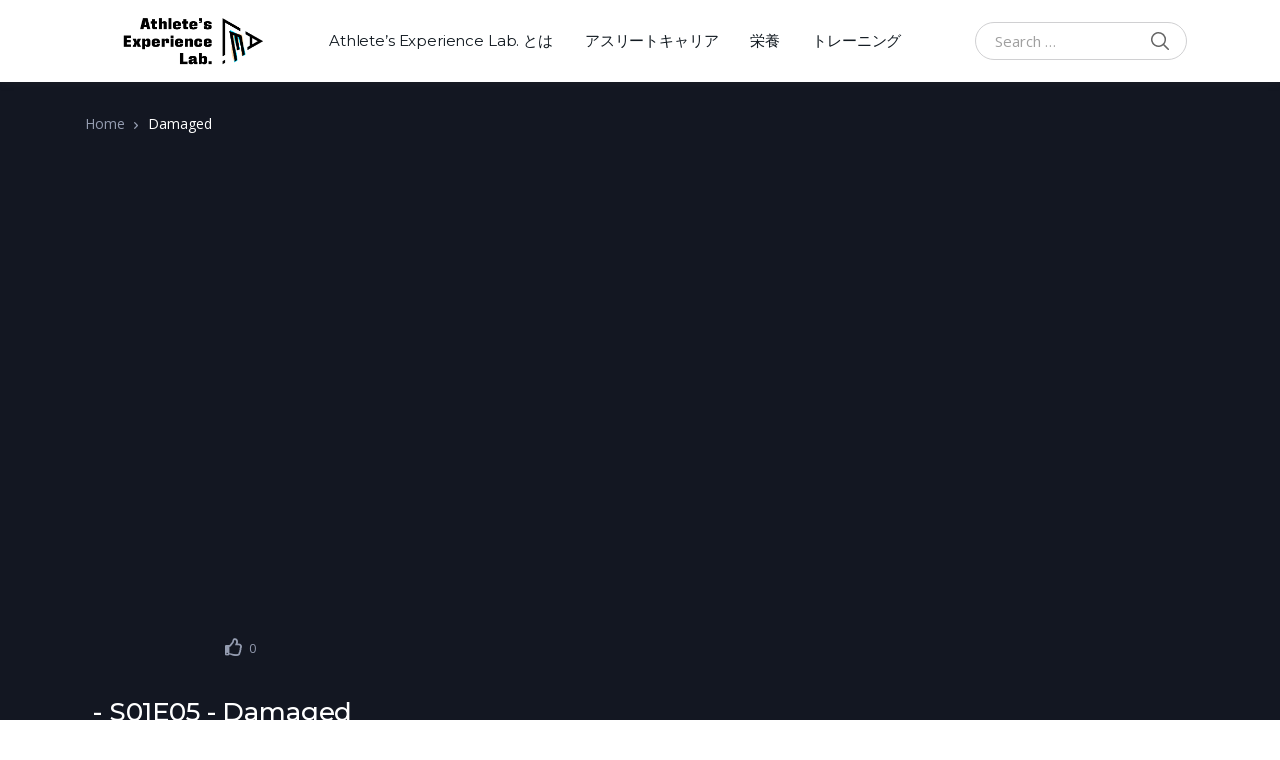

--- FILE ---
content_type: text/html; charset=UTF-8
request_url: https://athletesexperiencelab.com/episode/damaged/
body_size: 14202
content:
<!doctype html>
<html lang="ja">
<head>
<meta charset="UTF-8">
<meta name="viewport" content="width=device-width, initial-scale=1, maximum-scale=1.0, user-scalable=no">
<link rel="profile" href="http://gmpg.org/xfn/11">
<link rel="pingback" href="https://athletesexperiencelab.com/xmlrpc.php">

<title>Damaged &#8211; Athlete&#039;s Experience Lab. アスリートエクスペリエンスラボ</title>
<!-- Jetpack Site Verification Tags -->
<link rel='dns-prefetch' href='//fonts.googleapis.com' />
<link rel='dns-prefetch' href='//s.w.org' />
<link rel='dns-prefetch' href='//c0.wp.com' />
<link rel="alternate" type="application/rss+xml" title="Athlete&#039;s Experience Lab. アスリートエクスペリエンスラボ &raquo; フィード" href="https://athletesexperiencelab.com/feed/" />
<link rel="alternate" type="application/rss+xml" title="Athlete&#039;s Experience Lab. アスリートエクスペリエンスラボ &raquo; コメントフィード" href="https://athletesexperiencelab.com/comments/feed/" />
<link rel="alternate" type="application/rss+xml" title="Athlete&#039;s Experience Lab. アスリートエクスペリエンスラボ &raquo; Damaged のコメントのフィード" href="https://athletesexperiencelab.com/episode/damaged/feed/" />
		<script type="text/javascript">
			window._wpemojiSettings = {"baseUrl":"https:\/\/s.w.org\/images\/core\/emoji\/13.0.0\/72x72\/","ext":".png","svgUrl":"https:\/\/s.w.org\/images\/core\/emoji\/13.0.0\/svg\/","svgExt":".svg","source":{"concatemoji":"https:\/\/athletesexperiencelab.com\/wp-includes\/js\/wp-emoji-release.min.js?ver=5.5.17"}};
			!function(e,a,t){var n,r,o,i=a.createElement("canvas"),p=i.getContext&&i.getContext("2d");function s(e,t){var a=String.fromCharCode;p.clearRect(0,0,i.width,i.height),p.fillText(a.apply(this,e),0,0);e=i.toDataURL();return p.clearRect(0,0,i.width,i.height),p.fillText(a.apply(this,t),0,0),e===i.toDataURL()}function c(e){var t=a.createElement("script");t.src=e,t.defer=t.type="text/javascript",a.getElementsByTagName("head")[0].appendChild(t)}for(o=Array("flag","emoji"),t.supports={everything:!0,everythingExceptFlag:!0},r=0;r<o.length;r++)t.supports[o[r]]=function(e){if(!p||!p.fillText)return!1;switch(p.textBaseline="top",p.font="600 32px Arial",e){case"flag":return s([127987,65039,8205,9895,65039],[127987,65039,8203,9895,65039])?!1:!s([55356,56826,55356,56819],[55356,56826,8203,55356,56819])&&!s([55356,57332,56128,56423,56128,56418,56128,56421,56128,56430,56128,56423,56128,56447],[55356,57332,8203,56128,56423,8203,56128,56418,8203,56128,56421,8203,56128,56430,8203,56128,56423,8203,56128,56447]);case"emoji":return!s([55357,56424,8205,55356,57212],[55357,56424,8203,55356,57212])}return!1}(o[r]),t.supports.everything=t.supports.everything&&t.supports[o[r]],"flag"!==o[r]&&(t.supports.everythingExceptFlag=t.supports.everythingExceptFlag&&t.supports[o[r]]);t.supports.everythingExceptFlag=t.supports.everythingExceptFlag&&!t.supports.flag,t.DOMReady=!1,t.readyCallback=function(){t.DOMReady=!0},t.supports.everything||(n=function(){t.readyCallback()},a.addEventListener?(a.addEventListener("DOMContentLoaded",n,!1),e.addEventListener("load",n,!1)):(e.attachEvent("onload",n),a.attachEvent("onreadystatechange",function(){"complete"===a.readyState&&t.readyCallback()})),(n=t.source||{}).concatemoji?c(n.concatemoji):n.wpemoji&&n.twemoji&&(c(n.twemoji),c(n.wpemoji)))}(window,document,window._wpemojiSettings);
		</script>
		<style type="text/css">
img.wp-smiley,
img.emoji {
	display: inline !important;
	border: none !important;
	box-shadow: none !important;
	height: 1em !important;
	width: 1em !important;
	margin: 0 .07em !important;
	vertical-align: -0.1em !important;
	background: none !important;
	padding: 0 !important;
}
</style>
	<link rel='stylesheet' id='wp-block-library-css'  href='https://c0.wp.com/c/5.5.17/wp-includes/css/dist/block-library/style.min.css' type='text/css' media='all' />
<style id='wp-block-library-inline-css' type='text/css'>
.has-text-align-justify{text-align:justify;}
</style>
<link rel='stylesheet' id='wp-block-library-theme-css'  href='https://c0.wp.com/c/5.5.17/wp-includes/css/dist/block-library/theme.min.css' type='text/css' media='all' />
<link rel='stylesheet' id='vodi-comingsoon-launch-section-css'  href='https://athletesexperiencelab.com/wp-content/plugins/vodi-extensions/assets/css/gutenberg-blocks/comingsoon-launch-section/style.min.css?ver=1595750366' type='text/css' media='all' />
<link rel='stylesheet' id='vodi-landing-viewcounts-section-css'  href='https://athletesexperiencelab.com/wp-content/plugins/vodi-extensions/assets/css/gutenberg-blocks/landing-viewcounts-section/style.min.css?ver=1595750366' type='text/css' media='all' />
<link rel='stylesheet' id='vodi-faq-section-css'  href='https://athletesexperiencelab.com/wp-content/plugins/vodi-extensions/assets/css/gutenberg-blocks/faq-section/style.min.css?ver=1595750366' type='text/css' media='all' />
<link rel='stylesheet' id='vodi-landing-features-list-css'  href='https://athletesexperiencelab.com/wp-content/plugins/vodi-extensions/assets/css/gutenberg-blocks/landing-features-list/style.min.css?ver=1595750366' type='text/css' media='all' />
<link rel='stylesheet' id='vodi-landing-featured-video-css'  href='https://athletesexperiencelab.com/wp-content/plugins/vodi-extensions/assets/css/gutenberg-blocks/landing-featured-video/style.min.css?ver=1595750366' type='text/css' media='all' />
<link rel='stylesheet' id='vodi-landing-tabs-features-css'  href='https://athletesexperiencelab.com/wp-content/plugins/vodi-extensions/assets/css/gutenberg-blocks/landing-tabs-features/style.min.css?ver=1595750366' type='text/css' media='all' />
<link rel='stylesheet' id='vodi-landing-movies-carousel-css'  href='https://athletesexperiencelab.com/wp-content/plugins/vodi-extensions/assets/css/gutenberg-blocks/landing-movies-carousel/style.min.css?ver=1595750366' type='text/css' media='all' />
<link rel='stylesheet' id='vodi-landing-featured-section-css'  href='https://athletesexperiencelab.com/wp-content/plugins/vodi-extensions/assets/css/gutenberg-blocks/landing-featured-section/style.min.css?ver=1595750366' type='text/css' media='all' />
<link rel='stylesheet' id='vodi-landing-hero-banner-css'  href='https://athletesexperiencelab.com/wp-content/plugins/vodi-extensions/assets/css/gutenberg-blocks/landing-hero-banner/style.min.css?ver=1595750366' type='text/css' media='all' />
<link rel='stylesheet' id='vodi-section-full-width-banner-css'  href='https://athletesexperiencelab.com/wp-content/plugins/vodi-extensions/assets/css/gutenberg-blocks/section-full-width-banner/style.min.css?ver=1595750366' type='text/css' media='all' />
<link rel='stylesheet' id='vodi-video-section-css'  href='https://athletesexperiencelab.com/wp-content/plugins/vodi-extensions/assets/css/gutenberg-blocks/video-section/style.min.css?ver=1595750366' type='text/css' media='all' />
<link rel='stylesheet' id='vodi-tv-show-section-css'  href='https://athletesexperiencelab.com/wp-content/plugins/vodi-extensions/assets/css/gutenberg-blocks/tv-show-section/style.min.css?ver=1595750366' type='text/css' media='all' />
<link rel='stylesheet' id='vodi-hot-premieres-block-css'  href='https://athletesexperiencelab.com/wp-content/plugins/vodi-extensions/assets/css/gutenberg-blocks/hot-premieres-block/style.min.css?ver=1595750366' type='text/css' media='all' />
<link rel='stylesheet' id='vodi-movie-section-aside-header-css'  href='https://athletesexperiencelab.com/wp-content/plugins/vodi-extensions/assets/css/gutenberg-blocks/movie-section-aside-header/style.min.css?ver=1595750366' type='text/css' media='all' />
<link rel='stylesheet' id='vodi-video-section-aside-header-css'  href='https://athletesexperiencelab.com/wp-content/plugins/vodi-extensions/assets/css/gutenberg-blocks/video-section-aside-header/style.min.css?ver=1595750366' type='text/css' media='all' />
<link rel='stylesheet' id='vodi-section-movies-carousel-aside-header-css'  href='https://athletesexperiencelab.com/wp-content/plugins/vodi-extensions/assets/css/gutenberg-blocks/section-movies-carousel-aside-header/style.min.css?ver=1595750366' type='text/css' media='all' />
<link rel='stylesheet' id='vodi-section-videos-carousel-aside-header-css'  href='https://athletesexperiencelab.com/wp-content/plugins/vodi-extensions/assets/css/gutenberg-blocks/section-videos-carousel-aside-header/style.min.css?ver=1595750366' type='text/css' media='all' />
<link rel='stylesheet' id='vodi-section-movies-carousel-nav-header-css'  href='https://athletesexperiencelab.com/wp-content/plugins/vodi-extensions/assets/css/gutenberg-blocks/section-movies-carousel-nav-header/style.min.css?ver=1595750366' type='text/css' media='all' />
<link rel='stylesheet' id='vodi-section-videos-carousel-nav-header-css'  href='https://athletesexperiencelab.com/wp-content/plugins/vodi-extensions/assets/css/gutenberg-blocks/section-videos-carousel-nav-header/style.min.css?ver=1595750366' type='text/css' media='all' />
<link rel='stylesheet' id='vodi-section-movies-carousel-flex-header-css'  href='https://athletesexperiencelab.com/wp-content/plugins/vodi-extensions/assets/css/gutenberg-blocks/section-movies-carousel-flex-header/style.min.css?ver=1595750366' type='text/css' media='all' />
<link rel='stylesheet' id='vodi-section-videos-carousel-flex-header-css'  href='https://athletesexperiencelab.com/wp-content/plugins/vodi-extensions/assets/css/gutenberg-blocks/section-videos-carousel-flex-header/style.min.css?ver=1595750366' type='text/css' media='all' />
<link rel='stylesheet' id='section-featured-post-css'  href='https://athletesexperiencelab.com/wp-content/plugins/vodi-extensions/assets/css/gutenberg-blocks/section-featured-post/style.min.css?ver=1595750366' type='text/css' media='all' />
<link rel='stylesheet' id='videos-with-featured-video-css'  href='https://athletesexperiencelab.com/wp-content/plugins/vodi-extensions/assets/css/gutenberg-blocks/videos-with-featured-video/style.min.css?ver=1595750366' type='text/css' media='all' />
<link rel='stylesheet' id='vodi-featured-movies-carousel-css'  href='https://athletesexperiencelab.com/wp-content/plugins/vodi-extensions/assets/css/gutenberg-blocks/featured-movies-carousel/style.min.css?ver=1595750366' type='text/css' media='all' />
<link rel='stylesheet' id='vodi-section-featured-movie-css'  href='https://athletesexperiencelab.com/wp-content/plugins/vodi-extensions/assets/css/gutenberg-blocks/section-featured-movie/style.min.css?ver=1595750366' type='text/css' media='all' />
<link rel='stylesheet' id='vodi-section-featured-tv-show-css'  href='https://athletesexperiencelab.com/wp-content/plugins/vodi-extensions/assets/css/gutenberg-blocks/section-featured-tv-show/style.min.css?ver=1595750366' type='text/css' media='all' />
<link rel='stylesheet' id='vodi-banner-with-section-tv-shows-css'  href='https://athletesexperiencelab.com/wp-content/plugins/vodi-extensions/assets/css/gutenberg-blocks/banner-with-section-tv-shows/style.min.css?ver=1595750366' type='text/css' media='all' />
<link rel='stylesheet' id='vodi-blog-list-section-css'  href='https://athletesexperiencelab.com/wp-content/plugins/vodi-extensions/assets/css/gutenberg-blocks/blog-list-section/style.min.css?ver=1595750366' type='text/css' media='all' />
<link rel='stylesheet' id='vodi-blog-grid-section-css'  href='https://athletesexperiencelab.com/wp-content/plugins/vodi-extensions/assets/css/gutenberg-blocks/blog-grid-section/style.min.css?ver=1595750366' type='text/css' media='all' />
<link rel='stylesheet' id='vodi-blog-tab-section-css'  href='https://athletesexperiencelab.com/wp-content/plugins/vodi-extensions/assets/css/gutenberg-blocks/blog-tab-section/style.min.css?ver=1595750366' type='text/css' media='all' />
<link rel='stylesheet' id='vodi-slider-movies-css'  href='https://athletesexperiencelab.com/wp-content/plugins/vodi-extensions/assets/css/gutenberg-blocks/slider-movies/style.min.css?ver=1595750366' type='text/css' media='all' />
<link rel='stylesheet' id='vodi-section-live-videos-css'  href='https://athletesexperiencelab.com/wp-content/plugins/vodi-extensions/assets/css/gutenberg-blocks/section-live-videos/style.min.css?ver=1595750366' type='text/css' media='all' />
<link rel='stylesheet' id='vodi-videos-slider-css'  href='https://athletesexperiencelab.com/wp-content/plugins/vodi-extensions/assets/css/gutenberg-blocks/videos-slider/style.min.css?ver=1595750366' type='text/css' media='all' />
<link rel='stylesheet' id='vodi-movies-slider-css'  href='https://athletesexperiencelab.com/wp-content/plugins/vodi-extensions/assets/css/gutenberg-blocks/movies-slider/style.min.css?ver=1595750366' type='text/css' media='all' />
<link rel='stylesheet' id='vodi-tv-shows-slider-css'  href='https://athletesexperiencelab.com/wp-content/plugins/vodi-extensions/assets/css/gutenberg-blocks/tv-shows-slider/style.min.css?ver=1595750366' type='text/css' media='all' />
<link rel='stylesheet' id='vodi-section-coming-soon-videos-css'  href='https://athletesexperiencelab.com/wp-content/plugins/vodi-extensions/assets/css/gutenberg-blocks/section-coming-soon-videos/style.min.css?ver=1595750366' type='text/css' media='all' />
<link rel='stylesheet' id='vodi-movies-list-css'  href='https://athletesexperiencelab.com/wp-content/plugins/vodi-extensions/assets/css/gutenberg-blocks/movies-list/style.min.css?ver=1595750366' type='text/css' media='all' />
<link rel='stylesheet' id='vodi-blog-grid-with-list-section-css'  href='https://athletesexperiencelab.com/wp-content/plugins/vodi-extensions/assets/css/gutenberg-blocks/blog-grid-with-list-section/style.min.css?ver=1595750366' type='text/css' media='all' />
<link rel='stylesheet' id='vodi-recent-comments-css'  href='https://athletesexperiencelab.com/wp-content/plugins/vodi-extensions/assets/css/gutenberg-blocks/recent-comments/style.min.css?ver=1595750366' type='text/css' media='all' />
<link rel='stylesheet' id='vodi-section-event-category-list-css'  href='https://athletesexperiencelab.com/wp-content/plugins/vodi-extensions/assets/css/gutenberg-blocks/section-event-category-list/style.min.css?ver=1595750366' type='text/css' media='all' />
<link rel='stylesheet' id='vodi-featured-blog-with-blog-grid-section-css'  href='https://athletesexperiencelab.com/wp-content/plugins/vodi-extensions/assets/css/gutenberg-blocks/featured-blog-with-blog-grid-section/style.min.css?ver=1595750366' type='text/css' media='all' />
<link rel='stylesheet' id='vodi-active-videos-css'  href='https://athletesexperiencelab.com/wp-content/plugins/vodi-extensions/assets/css/gutenberg-blocks/active-videos/style.min.css?ver=1595750366' type='text/css' media='all' />
<link rel='stylesheet' id='vodi-section-playlist-carousel-css'  href='https://athletesexperiencelab.com/wp-content/plugins/vodi-extensions/assets/css/gutenberg-blocks/section-playlist-carousel/style.min.css?ver=1595750366' type='text/css' media='all' />
<link rel='stylesheet' id='vodi-section-tv-episodes-carousel-aside-header-css'  href='https://athletesexperiencelab.com/wp-content/plugins/vodi-extensions/assets/css/gutenberg-blocks/section-tv-episodes-carousel-aside-header/style.min.css?ver=1595750366' type='text/css' media='all' />
<link rel='stylesheet' id='vodi-section-tv-episodes-carousel-flex-header-css'  href='https://athletesexperiencelab.com/wp-content/plugins/vodi-extensions/assets/css/gutenberg-blocks/section-tv-episodes-carousel-flex-header/style.min.css?ver=1595750366' type='text/css' media='all' />
<link rel='stylesheet' id='vodi-tv-show-section-aside-header-css'  href='https://athletesexperiencelab.com/wp-content/plugins/vodi-extensions/assets/css/gutenberg-blocks/tv-show-section-aside-header/style.min.css?ver=1595750366' type='text/css' media='all' />
<link rel='stylesheet' id='vodi-section-tv-shows-carousel-nav-header-css'  href='https://athletesexperiencelab.com/wp-content/plugins/vodi-extensions/assets/css/gutenberg-blocks/section-tv-shows-carousel-nav-header/style.min.css?ver=1595750366' type='text/css' media='all' />
<link rel='stylesheet' id='vodi-episodes-with-featured-episode-css'  href='https://athletesexperiencelab.com/wp-content/plugins/vodi-extensions/assets/css/gutenberg-blocks/episodes-with-featured-episode/style.min.css?ver=1595750366' type='text/css' media='all' />
<link rel='stylesheet' id='vodi-block-styles-css'  href='https://athletesexperiencelab.com/wp-content/themes/vodi/assets/css/gutenberg-blocks.min.css?ver=1.2.0' type='text/css' media='all' />
<link rel='stylesheet' id='contact-form-7-css'  href='https://athletesexperiencelab.com/wp-content/plugins/contact-form-7/includes/css/styles.css?ver=5.3' type='text/css' media='all' />
<link rel='stylesheet' id='photoswipe-css'  href='https://athletesexperiencelab.com/wp-content/plugins/masvideos/assets/css/photoswipe/photoswipe.css?ver=1.2.2' type='text/css' media='all' />
<link rel='stylesheet' id='photoswipe-default-skin-css'  href='https://athletesexperiencelab.com/wp-content/plugins/masvideos/assets/css/photoswipe/default-skin/default-skin.css?ver=1.2.2' type='text/css' media='all' />
<link rel='stylesheet' id='menu-image-css'  href='https://athletesexperiencelab.com/wp-content/plugins/menu-image/includes/css/menu-image.css?ver=2.9.6' type='text/css' media='all' />
<link rel='stylesheet' id='bwg_fonts-css'  href='https://athletesexperiencelab.com/wp-content/plugins/photo-gallery/css/bwg-fonts/fonts.css?ver=0.0.1' type='text/css' media='all' />
<link rel='stylesheet' id='sumoselect-css'  href='https://athletesexperiencelab.com/wp-content/plugins/photo-gallery/css/sumoselect.min.css?ver=3.0.3' type='text/css' media='all' />
<link rel='stylesheet' id='mCustomScrollbar-css'  href='https://athletesexperiencelab.com/wp-content/plugins/photo-gallery/css/jquery.mCustomScrollbar.min.css?ver=1.5.63' type='text/css' media='all' />
<link rel='stylesheet' id='bwg_googlefonts-css'  href='https://fonts.googleapis.com/css?family=Ubuntu&#038;subset=greek,latin,greek-ext,vietnamese,cyrillic-ext,latin-ext,cyrillic' type='text/css' media='all' />
<link rel='stylesheet' id='bwg_frontend-css'  href='https://athletesexperiencelab.com/wp-content/plugins/photo-gallery/css/styles.min.css?ver=1.5.63' type='text/css' media='all' />
<link rel='stylesheet' id='ez-icomoon-css'  href='https://athletesexperiencelab.com/wp-content/plugins/easy-table-of-contents/vendor/icomoon/style.min.css?ver=2.0.11' type='text/css' media='all' />
<link rel='stylesheet' id='ez-toc-css'  href='https://athletesexperiencelab.com/wp-content/plugins/easy-table-of-contents/assets/css/screen.min.css?ver=2.0.11' type='text/css' media='all' />
<style id='ez-toc-inline-css' type='text/css'>
div#ez-toc-container p.ez-toc-title {font-size: 150%;}div#ez-toc-container p.ez-toc-title {font-weight: 500;}div#ez-toc-container ul li {font-size: 130%;}div#ez-toc-container {width: 100%;}
</style>
<link rel='stylesheet' id='vodi-style-css'  href='https://athletesexperiencelab.com/wp-content/themes/vodi/style.css?ver=1.2.0' type='text/css' media='all' />
<link rel='stylesheet' id='fontawesome-css'  href='https://athletesexperiencelab.com/wp-content/themes/vodi/assets/css/fontawesome.css?ver=1.2.0' type='text/css' media='all' />
<link rel='stylesheet' id='jquery-fancybox-css'  href='https://athletesexperiencelab.com/wp-content/themes/vodi/assets/css/jquery.fancybox.css?ver=1.2.0' type='text/css' media='all' />
<link rel='stylesheet' id='vodi-theme-css'  href='https://athletesexperiencelab.com/wp-content/themes/vodi/assets/css/theme.css?ver=1.2.0' type='text/css' media='all' />
<link rel='stylesheet' id='animate-css'  href='https://athletesexperiencelab.com/wp-content/themes/vodi/assets/css/animate.min.css?ver=1.2.0' type='text/css' media='all' />
<link rel='stylesheet' id='vodi-masvideos-css'  href='https://athletesexperiencelab.com/wp-content/themes/vodi/assets/css/masvideos.css?ver=1.2.0' type='text/css' media='all' />
<link rel='stylesheet' id='vodi-color-css'  href='https://athletesexperiencelab.com/wp-content/themes/vodi/assets/css/colors/blue.css?ver=1.2.0' type='text/css' media='all' />
<link rel='stylesheet' id='vodi-fonts-css'  href='https://fonts.googleapis.com/css?family=Montserrat:300,400,500,600,700,800%7cOpen+Sans:400,600,700&#038;subset=latin%2Clatin-ext' type='text/css' media='all' />
<link rel='stylesheet' id='wpdreams-asl-basic-css'  href='https://athletesexperiencelab.com/wp-content/plugins/ajax-search-lite/css/style.basic.css?ver=4.8.4' type='text/css' media='all' />
<link rel='stylesheet' id='wpdreams-ajaxsearchlite-css'  href='https://athletesexperiencelab.com/wp-content/plugins/ajax-search-lite/css/style-simple-red.css?ver=4.8.4' type='text/css' media='all' />
<link rel='stylesheet' id='vodi-child-style-css'  href='https://athletesexperiencelab.com/wp-content/themes/vodi-child/style.css?ver=1.2.0' type='text/css' media='all' />
<link rel='stylesheet' id='um_fonticons_ii-css'  href='https://athletesexperiencelab.com/wp-content/plugins/ultimate-member/assets/css/um-fonticons-ii.css?ver=2.1.12' type='text/css' media='all' />
<link rel='stylesheet' id='um_fonticons_fa-css'  href='https://athletesexperiencelab.com/wp-content/plugins/ultimate-member/assets/css/um-fonticons-fa.css?ver=2.1.12' type='text/css' media='all' />
<link rel='stylesheet' id='select2-css'  href='https://athletesexperiencelab.com/wp-content/plugins/masvideos/assets/css/select2.css?ver=1.2.2' type='text/css' media='all' />
<link rel='stylesheet' id='um_crop-css'  href='https://athletesexperiencelab.com/wp-content/plugins/ultimate-member/assets/css/um-crop.css?ver=2.1.12' type='text/css' media='all' />
<link rel='stylesheet' id='um_modal-css'  href='https://athletesexperiencelab.com/wp-content/plugins/ultimate-member/assets/css/um-modal.css?ver=2.1.12' type='text/css' media='all' />
<link rel='stylesheet' id='um_styles-css'  href='https://athletesexperiencelab.com/wp-content/plugins/ultimate-member/assets/css/um-styles.css?ver=2.1.12' type='text/css' media='all' />
<link rel='stylesheet' id='um_profile-css'  href='https://athletesexperiencelab.com/wp-content/plugins/ultimate-member/assets/css/um-profile.css?ver=2.1.12' type='text/css' media='all' />
<link rel='stylesheet' id='um_account-css'  href='https://athletesexperiencelab.com/wp-content/plugins/ultimate-member/assets/css/um-account.css?ver=2.1.12' type='text/css' media='all' />
<link rel='stylesheet' id='um_misc-css'  href='https://athletesexperiencelab.com/wp-content/plugins/ultimate-member/assets/css/um-misc.css?ver=2.1.12' type='text/css' media='all' />
<link rel='stylesheet' id='um_fileupload-css'  href='https://athletesexperiencelab.com/wp-content/plugins/ultimate-member/assets/css/um-fileupload.css?ver=2.1.12' type='text/css' media='all' />
<link rel='stylesheet' id='um_datetime-css'  href='https://athletesexperiencelab.com/wp-content/plugins/ultimate-member/assets/css/pickadate/default.css?ver=2.1.12' type='text/css' media='all' />
<link rel='stylesheet' id='um_datetime_date-css'  href='https://athletesexperiencelab.com/wp-content/plugins/ultimate-member/assets/css/pickadate/default.date.css?ver=2.1.12' type='text/css' media='all' />
<link rel='stylesheet' id='um_datetime_time-css'  href='https://athletesexperiencelab.com/wp-content/plugins/ultimate-member/assets/css/pickadate/default.time.css?ver=2.1.12' type='text/css' media='all' />
<link rel='stylesheet' id='um_raty-css'  href='https://athletesexperiencelab.com/wp-content/plugins/ultimate-member/assets/css/um-raty.css?ver=2.1.12' type='text/css' media='all' />
<link rel='stylesheet' id='um_scrollbar-css'  href='https://athletesexperiencelab.com/wp-content/plugins/ultimate-member/assets/css/simplebar.css?ver=2.1.12' type='text/css' media='all' />
<link rel='stylesheet' id='um_tipsy-css'  href='https://athletesexperiencelab.com/wp-content/plugins/ultimate-member/assets/css/um-tipsy.css?ver=2.1.12' type='text/css' media='all' />
<link rel='stylesheet' id='um_responsive-css'  href='https://athletesexperiencelab.com/wp-content/plugins/ultimate-member/assets/css/um-responsive.css?ver=2.1.12' type='text/css' media='all' />
<link rel='stylesheet' id='um_default_css-css'  href='https://athletesexperiencelab.com/wp-content/plugins/ultimate-member/assets/css/um-old-default.css?ver=2.1.12' type='text/css' media='all' />
<link rel='stylesheet' id='jetpack_css-css'  href='https://c0.wp.com/p/jetpack/9.0.5/css/jetpack.css' type='text/css' media='all' />
<script type='text/javascript' src='https://c0.wp.com/c/5.5.17/wp-includes/js/jquery/jquery.js' id='jquery-core-js'></script>
<script type='text/javascript' id='jetpack_related-posts-js-extra'>
/* <![CDATA[ */
var related_posts_js_options = {"post_heading":"h4"};
/* ]]> */
</script>
<script type='text/javascript' src='https://c0.wp.com/p/jetpack/9.0.5/_inc/build/related-posts/related-posts.min.js' id='jetpack_related-posts-js'></script>
<script type='text/javascript' src='https://athletesexperiencelab.com/wp-content/plugins/photo-gallery/js/jquery.sumoselect.min.js?ver=3.0.3' id='sumoselect-js'></script>
<script type='text/javascript' src='https://athletesexperiencelab.com/wp-content/plugins/photo-gallery/js/jquery.mobile.min.js?ver=1.3.2' id='jquery-mobile-js'></script>
<script type='text/javascript' src='https://athletesexperiencelab.com/wp-content/plugins/photo-gallery/js/jquery.mCustomScrollbar.concat.min.js?ver=1.5.63' id='mCustomScrollbar-js'></script>
<script type='text/javascript' src='https://athletesexperiencelab.com/wp-content/plugins/photo-gallery/js/jquery.fullscreen-0.4.1.min.js?ver=0.4.1' id='jquery-fullscreen-js'></script>
<script type='text/javascript' id='bwg_frontend-js-extra'>
/* <![CDATA[ */
var bwg_objectsL10n = {"bwg_field_required":"field is required.","bwg_mail_validation":"\u3053\u308c\u306f\u6709\u52b9\u306a\u30e1\u30fc\u30eb\u30a2\u30c9\u30ec\u30b9\u3067\u306f\u3042\u308a\u307e\u305b\u3093\u3002","bwg_search_result":"\u691c\u7d22\u306b\u4e00\u81f4\u3059\u308b\u753b\u50cf\u304c\u3042\u308a\u307e\u305b\u3093\u3002","bwg_select_tag":"Select Tag","bwg_order_by":"Order By","bwg_search":"\u691c\u7d22","bwg_show_ecommerce":"Show Ecommerce","bwg_hide_ecommerce":"Hide Ecommerce","bwg_show_comments":"\u30b3\u30e1\u30f3\u30c8\u3092\u8868\u793a\u3057\u307e\u3059","bwg_hide_comments":"\u30b3\u30e1\u30f3\u30c8\u3092\u975e\u8868\u793a\u306b\u3057\u307e\u3059","bwg_restore":"\u5fa9\u5143\u3057\u307e\u3059","bwg_maximize":"\u6700\u5927\u5316\u3057\u307e\u3059","bwg_fullscreen":"\u30d5\u30eb\u30b9\u30af\u30ea\u30fc\u30f3","bwg_exit_fullscreen":"\u30d5\u30eb\u30b9\u30af\u30ea\u30fc\u30f3\u3092\u7d42\u4e86\u3057\u307e\u3059","bwg_search_tag":"SEARCH...","bwg_tag_no_match":"No tags found","bwg_all_tags_selected":"All tags selected","bwg_tags_selected":"tags selected","play":"\u518d\u751f","pause":"\u4e00\u6642\u505c\u6b62\u3057\u307e\u3059","is_pro":"","bwg_play":"\u518d\u751f","bwg_pause":"\u4e00\u6642\u505c\u6b62\u3057\u307e\u3059","bwg_hide_info":"\u60c5\u5831\u3092\u96a0\u3059","bwg_show_info":"\u60c5\u5831\u3092\u8868\u793a\u3057\u307e\u3059","bwg_hide_rating":"\u96a0\u3059\u8a55\u4fa1","bwg_show_rating":"\u8a55\u4fa1\u3092\u8868\u793a\u3057\u307e\u3059","ok":"Ok","cancel":"Cancel","select_all":"Select all","lazy_load":"0","lazy_loader":"https:\/\/athletesexperiencelab.com\/wp-content\/plugins\/photo-gallery\/images\/ajax_loader.png","front_ajax":"0"};
/* ]]> */
</script>
<script type='text/javascript' src='https://athletesexperiencelab.com/wp-content/plugins/photo-gallery/js/scripts.min.js?ver=1.5.63' id='bwg_frontend-js'></script>
<script type='text/javascript' src='https://athletesexperiencelab.com/wp-content/plugins/ultimate-member/assets/js/um-gdpr.min.js?ver=2.1.12' id='um-gdpr-js'></script>
<link rel="https://api.w.org/" href="https://athletesexperiencelab.com/wp-json/" /><link rel="alternate" type="application/json" href="https://athletesexperiencelab.com/wp-json/wp/v2/episode/2074" /><link rel="EditURI" type="application/rsd+xml" title="RSD" href="https://athletesexperiencelab.com/xmlrpc.php?rsd" />
<link rel="wlwmanifest" type="application/wlwmanifest+xml" href="https://athletesexperiencelab.com/wp-includes/wlwmanifest.xml" /> 
<link rel='prev' title='A Innocent Man' href='https://athletesexperiencelab.com/episode/a-innocent-man/' />
<link rel='next' title='Deja vu' href='https://athletesexperiencelab.com/episode/deja-vu/' />
<meta name="generator" content="WordPress 5.5.17" />
<link rel='shortlink' href='https://athletesexperiencelab.com/?p=2074' />
<link rel="alternate" type="application/json+oembed" href="https://athletesexperiencelab.com/wp-json/oembed/1.0/embed?url=https%3A%2F%2Fathletesexperiencelab.com%2Fepisode%2Fdamaged%2F" />
<link rel="alternate" type="text/xml+oembed" href="https://athletesexperiencelab.com/wp-json/oembed/1.0/embed?url=https%3A%2F%2Fathletesexperiencelab.com%2Fepisode%2Fdamaged%2F&#038;format=xml" />
<meta name="framework" content="Redux 4.1.23" />		<style type="text/css">
			.um_request_name {
				display: none !important;
			}
		</style>
	<style type='text/css'>img#wpstats{display:none}</style>                <link href='//fonts.googleapis.com/css?family=Open+Sans' rel='stylesheet' type='text/css'>
                                <style type="text/css">
                    <!--
                    
            @font-face {
                font-family: 'aslsicons2';
                src: url('https://athletesexperiencelab.com/wp-content/plugins/ajax-search-lite/css/fonts/icons2.eot');
                src: url('https://athletesexperiencelab.com/wp-content/plugins/ajax-search-lite/css/fonts/icons2.eot?#iefix') format('embedded-opentype'),
                     url('https://athletesexperiencelab.com/wp-content/plugins/ajax-search-lite/css/fonts/icons2.woff2') format('woff2'),
                     url('https://athletesexperiencelab.com/wp-content/plugins/ajax-search-lite/css/fonts/icons2.woff') format('woff'),
                     url('https://athletesexperiencelab.com/wp-content/plugins/ajax-search-lite/css/fonts/icons2.ttf') format('truetype'),
                     url('https://athletesexperiencelab.com/wp-content/plugins/ajax-search-lite/css/fonts/icons2.svg#icons') format('svg');
                font-weight: normal;
                font-style: normal;
            }
            div[id*='ajaxsearchlitesettings'].searchsettings .asl_option_inner label {
                font-size: 0px !important;
                color: rgba(0, 0, 0, 0);
            }
            div[id*='ajaxsearchlitesettings'].searchsettings .asl_option_inner label:after {
                font-size: 11px !important;
                position: absolute;
                top: 0;
                left: 0;
                z-index: 1;
            }
            div[id*='ajaxsearchlite'].wpdreams_asl_container {
                width: 100%;
                margin: 0px 0px 0px 0px;
            }
            div[id*='ajaxsearchliteres'].wpdreams_asl_results div.resdrg span.highlighted {
                font-weight: bold;
                color: rgba(217, 49, 43, 1);
                background-color: rgba(238, 238, 238, 1);
            }
            div[id*='ajaxsearchliteres'].wpdreams_asl_results .results div.asl_image {
                width: 70px;
                height: 70px;
            }
            div.asl_r .results {
                max-height: none;
            }
            
                div.asl_r.asl_w.vertical .results .item::after {
                    display: block;
                    position: absolute;
                    bottom: 0;
                    content: '';
                    height: 1px;
                    width: 100%;
                    background: #D8D8D8;
                }
                div.asl_r.asl_w.vertical .results .item.asp_last_item::after {
                    display: none;
                }
                                    -->
                </style>
                            <script type="text/javascript">
                if ( typeof _ASL !== "undefined" && _ASL !== null && typeof _ASL.initialize !== "undefined" )
                    _ASL.initialize();
            </script>
            
<!-- Jetpack Open Graph Tags -->
<meta property="og:type" content="article" />
<meta property="og:title" content="Damaged" />
<meta property="og:url" content="https://athletesexperiencelab.com/episode/damaged/" />
<meta property="og:description" content="詳しくは投稿をご覧ください。" />
<meta property="article:published_time" content="2019-02-15T14:41:45+00:00" />
<meta property="article:modified_time" content="2019-02-15T14:41:45+00:00" />
<meta property="og:site_name" content="Athlete&#039;s Experience Lab. アスリートエクスペリエンスラボ" />
<meta property="og:image" content="https://athletesexperiencelab.com/wp-content/uploads/2019/04/vodi-tvshow-video-poster-3.png" />
<meta property="og:image:width" content="695" />
<meta property="og:image:height" content="400" />
<meta property="og:locale" content="ja_JP" />
<meta name="twitter:site" content="@lab_athletes" />
<meta name="twitter:text:title" content="Damaged" />
<meta name="twitter:image" content="https://athletesexperiencelab.com/wp-content/uploads/2019/04/vodi-tvshow-video-poster-3.png?w=640" />
<meta name="twitter:card" content="summary_large_image" />
<meta name="twitter:description" content="詳しくは投稿をご覧ください。" />

<!-- End Jetpack Open Graph Tags -->
			<script type="text/javascript" >
				window.ga=window.ga||function(){(ga.q=ga.q||[]).push(arguments)};ga.l=+new Date;
				ga('create', 'UA-170816972-1', 'auto');
				// Plugins
				
				ga('send', 'pageview');
			</script>
			<script async src="https://www.google-analytics.com/analytics.js"></script>
			<link rel="icon" href="https://athletesexperiencelab.com/wp-content/uploads/2020/07/cropped-AEL.-logo_納品データ-01-1-32x32.png" sizes="32x32" />
<link rel="icon" href="https://athletesexperiencelab.com/wp-content/uploads/2020/07/cropped-AEL.-logo_納品データ-01-1-192x192.png" sizes="192x192" />
<link rel="apple-touch-icon" href="https://athletesexperiencelab.com/wp-content/uploads/2020/07/cropped-AEL.-logo_納品データ-01-1-180x180.png" />
<meta name="msapplication-TileImage" content="https://athletesexperiencelab.com/wp-content/uploads/2020/07/cropped-AEL.-logo_納品データ-01-1-270x270.png" />
		<style type="text/css" id="wp-custom-css">
			.single-post .jp-relatedposts {
    display: none !important;
}
.sesami{
	text-emphasis: sesame #e3bf00;
	-webkit-text-emphasis: sesame #e3bf00
}
.single-video div#jp-relatedposts {
    display: none !important;
}		</style>
		</head>

<body class="episode-template-default single single-episode postid-2074 wp-custom-logo wp-embed-responsive masvideos masvideos-page masvideos-single masvideos-no-js single-episode-v1 full-width dark ">


<div id="page" class="hfeed site">
    
    
    <header id="site-header" class="site-header header-v1 desktop-header stick-this light" role="banner" style="">
        <div class="container-fluid">
            <div class="site-header__inner">
                <div class="site-header__right"><div class="site-header__offcanvas off-canvas-hide-in-desktop">
                <button class="site-header__offcanvas--toggler navbar-toggler" data-toggle="offcanvas"><svg xmlns="http://www.w3.org/2000/svg" width="16" height="13"><path d="M0 13L0 11.4 16 11.4 16 13 0 13ZM0 5.7L16 5.7 16 7.3 0 7.3 0 5.7ZM0 0L16 0 16 1.6 0 1.6 0 0Z"/></svg></button>
                <div class="offcanvas-drawer">
                    <div class="offcanvas-collapse" data-simplebar><div class="site_header__offcanvas-nav"><ul id="menu-offcanvas-menu" class="offcanvas-nav yamm"><li itemscope="itemscope" itemtype="https://www.schema.org/SiteNavigationElement" id="menu-item-5966" class="menu-item menu-item-type-custom menu-item-object-custom menu-item-home menu-item-5966 nav-item"><a title="Home" href="https://athletesexperiencelab.com/" class="nav-link">Home</a></li>
<li itemscope="itemscope" itemtype="https://www.schema.org/SiteNavigationElement" id="menu-item-5967" class="menu-item menu-item-type-post_type menu-item-object-page menu-item-5967 nav-item"><a title="About us" href="https://athletesexperiencelab.com/about-us/" class="nav-link">About us</a></li>
<li itemscope="itemscope" itemtype="https://www.schema.org/SiteNavigationElement" id="menu-item-6540" class="menu-item menu-item-type-post_type menu-item-object-page menu-item-has-children dropdown menu-item-6540 nav-item"><a title="Videos" href="#" data-toggle="dropdown" aria-haspopup="true" aria-expanded="false" class="dropdown-toggle nav-link">Videos</a>
<ul class="dropdown-menu"  role="menu">
	<li itemscope="itemscope" itemtype="https://www.schema.org/SiteNavigationElement" id="menu-item-5968" class="menu-item menu-item-type-taxonomy menu-item-object-video_cat menu-item-5968 nav-item"><a title="アスリートキャリア" href="https://athletesexperiencelab.com/video-category/athletecareer/" class="dropdown-item">アスリートキャリア</a></li>
	<li itemscope="itemscope" itemtype="https://www.schema.org/SiteNavigationElement" id="menu-item-6543" class="menu-item menu-item-type-taxonomy menu-item-object-video_cat menu-item-6543 nav-item"><a title="トレーニング" href="https://athletesexperiencelab.com/video-category/%e3%83%88%e3%83%ac%e3%83%bc%e3%83%8b%e3%83%b3%e3%82%b0/" class="dropdown-item">トレーニング</a></li>
	<li itemscope="itemscope" itemtype="https://www.schema.org/SiteNavigationElement" id="menu-item-6900" class="menu-item menu-item-type-taxonomy menu-item-object-video_cat menu-item-6900 nav-item"><a title="栄養" href="https://athletesexperiencelab.com/video-category/%e6%a0%84%e9%a4%8a/" class="dropdown-item">栄養</a></li>
</ul>
</li>
<li itemscope="itemscope" itemtype="https://www.schema.org/SiteNavigationElement" id="menu-item-6546" class="menu-item menu-item-type-post_type menu-item-object-page current_page_parent menu-item-has-children dropdown menu-item-6546 nav-item"><a title="Blog" href="#" data-toggle="dropdown" aria-haspopup="true" aria-expanded="false" class="dropdown-toggle nav-link">Blog</a>
<ul class="dropdown-menu"  role="menu">
	<li itemscope="itemscope" itemtype="https://www.schema.org/SiteNavigationElement" id="menu-item-6549" class="menu-item menu-item-type-taxonomy menu-item-object-category menu-item-6549 nav-item"><a title="リカバリー" href="https://athletesexperiencelab.com/category/recovery/" class="dropdown-item">リカバリー</a></li>
	<li itemscope="itemscope" itemtype="https://www.schema.org/SiteNavigationElement" id="menu-item-6548" class="menu-item menu-item-type-taxonomy menu-item-object-category menu-item-6548 nav-item"><a title="熱中症" href="https://athletesexperiencelab.com/category/recovery/heatstroke/" class="dropdown-item">熱中症</a></li>
	<li itemscope="itemscope" itemtype="https://www.schema.org/SiteNavigationElement" id="menu-item-6551" class="menu-item menu-item-type-taxonomy menu-item-object-category menu-item-6551 nav-item"><a title="栄養" href="https://athletesexperiencelab.com/category/nutrition/" class="dropdown-item">栄養</a></li>
</ul>
</li>
<li itemscope="itemscope" itemtype="https://www.schema.org/SiteNavigationElement" id="menu-item-5969" class="menu-item menu-item-type-post_type menu-item-object-page menu-item-5969 nav-item"><a title="無料お試し" href="https://athletesexperiencelab.com/register/" class="nav-link">無料お試し</a></li>
<li itemscope="itemscope" itemtype="https://www.schema.org/SiteNavigationElement" id="menu-item-5970" class="menu-item menu-item-type-post_type menu-item-object-page menu-item-5970 nav-item"><a title="ログイン" href="https://athletesexperiencelab.com/login/" class="nav-link">ログイン</a></li>
<li itemscope="itemscope" itemtype="https://www.schema.org/SiteNavigationElement" id="menu-item-6086" class="menu-item menu-item-type-taxonomy menu-item-object-post_format menu-item-has-children dropdown menu-item-6086 nav-item"><a title="インフォ" href="#" data-toggle="dropdown" aria-haspopup="true" aria-expanded="false" class="dropdown-toggle nav-link">インフォ</a>
<ul class="dropdown-menu"  role="menu">
	<li itemscope="itemscope" itemtype="https://www.schema.org/SiteNavigationElement" id="menu-item-5972" class="menu-item menu-item-type-post_type menu-item-object-page menu-item-5972 nav-item"><a title="会社概要" href="https://athletesexperiencelab.com/company/" class="dropdown-item">会社概要</a></li>
	<li itemscope="itemscope" itemtype="https://www.schema.org/SiteNavigationElement" id="menu-item-5973" class="menu-item menu-item-type-post_type menu-item-object-page menu-item-5973 nav-item"><a title="特定商取引法に基づく表示" href="https://athletesexperiencelab.com/specifiedcommercialtransactionact/" class="dropdown-item">特定商取引法に基づく表示</a></li>
	<li itemscope="itemscope" itemtype="https://www.schema.org/SiteNavigationElement" id="menu-item-5974" class="menu-item menu-item-type-post_type menu-item-object-page menu-item-5974 nav-item"><a title="利用規約" href="https://athletesexperiencelab.com/termofservice/" class="dropdown-item">利用規約</a></li>
	<li itemscope="itemscope" itemtype="https://www.schema.org/SiteNavigationElement" id="menu-item-6091" class="menu-item menu-item-type-post_type menu-item-object-page menu-item-6091 nav-item"><a title="解約申請" href="https://athletesexperiencelab.com/unsubscribe/" class="dropdown-item">解約申請</a></li>
</ul>
</li>
</ul></div></div>
                </div>
            </div><div class="site-header__logo"><a href="https://athletesexperiencelab.com/" class="custom-logo-link" rel="home"><img width="1530" height="405" src="https://athletesexperiencelab.com/wp-content/uploads/2020/07/cropped-AEL.-logo_納品データ-03-1-1.png" class="custom-logo" alt="Athlete&#039;s Experience Lab. アスリートエクスペリエンスラボ" srcset="https://athletesexperiencelab.com/wp-content/uploads/2020/07/cropped-AEL.-logo_納品データ-03-1-1.png 1530w, https://athletesexperiencelab.com/wp-content/uploads/2020/07/cropped-AEL.-logo_納品データ-03-1-1-300x79.png 300w, https://athletesexperiencelab.com/wp-content/uploads/2020/07/cropped-AEL.-logo_納品データ-03-1-1-1024x271.png 1024w, https://athletesexperiencelab.com/wp-content/uploads/2020/07/cropped-AEL.-logo_納品データ-03-1-1-768x203.png 768w, https://athletesexperiencelab.com/wp-content/uploads/2020/07/cropped-AEL.-logo_納品データ-03-1-1-24x6.png 24w, https://athletesexperiencelab.com/wp-content/uploads/2020/07/cropped-AEL.-logo_納品データ-03-1-1-36x10.png 36w, https://athletesexperiencelab.com/wp-content/uploads/2020/07/cropped-AEL.-logo_納品データ-03-1-1-48x13.png 48w" sizes="(max-width: 1530px) 100vw, 1530px" /></a></div><div class="site_header__primary-nav"><ul id="menu-primary-menu" class="nav yamm"><li id="menu-item-5996" class="menu-item menu-item-type-post_type menu-item-object-page menu-item-5996"><a href="https://athletesexperiencelab.com/about-us/">Athlete&#8217;s Experience Lab. とは</a></li>
<li id="menu-item-5892" class="menu-item menu-item-type-taxonomy menu-item-object-video_cat menu-item-5892"><a href="https://athletesexperiencelab.com/video-category/athletecareer/">アスリートキャリア</a></li>
<li id="menu-item-6898" class="menu-item menu-item-type-taxonomy menu-item-object-video_cat menu-item-6898"><a href="https://athletesexperiencelab.com/video-category/%e6%a0%84%e9%a4%8a/">栄養</a></li>
<li id="menu-item-6350" class="menu-item menu-item-type-taxonomy menu-item-object-video_cat menu-item-6350"><a href="https://athletesexperiencelab.com/video-category/%e3%83%88%e3%83%ac%e3%83%bc%e3%83%8b%e3%83%b3%e3%82%b0/">トレーニング</a></li>
</ul></div></div><!-- /.site-header__right --><div class="site-header__left"><div class="site-header__search"><form role="search" method="get" class="search-form masvideos-search masvideos-search-video" action="https://athletesexperiencelab.com/">
    <label class="screen-reader-text" for="masvideos-search-field-0">Search for:</label>
    <input type="search" id="masvideos-search-field-0" class="search-field" placeholder="Search &hellip;" value="" name="s" />
    <button type="submit" class="search-submit"><svg xmlns="http://www.w3.org/2000/svg" width="18" height="18"><path d="M7 0C11-0.1 13.4 2.1 14.6 4.9 15.5 7.1 14.9 9.8 13.9 11.4 13.7 11.7 13.6 12 13.3 12.2 13.4 12.5 14.2 13.1 14.4 13.4 15.4 14.3 16.3 15.2 17.2 16.1 17.5 16.4 18.2 16.9 18 17.5 17.9 17.6 17.9 17.7 17.8 17.8 17.2 18.3 16.7 17.8 16.4 17.4 15.4 16.4 14.3 15.4 13.3 14.3 13 14.1 12.8 13.8 12.5 13.6 12.4 13.5 12.3 13.3 12.2 13.3 12 13.4 11.5 13.8 11.3 14 10.7 14.4 9.9 14.6 9.2 14.8 8.9 14.9 8.6 14.9 8.3 14.9 8 15 7.4 15.1 7.1 15 6.3 14.8 5.6 14.8 4.9 14.5 2.7 13.6 1.1 12.1 0.4 9.7 0 8.7-0.2 7.1 0.2 6 0.3 5.3 0.5 4.6 0.9 4 1.8 2.4 3 1.3 4.7 0.5 5.2 0.3 5.7 0.2 6.3 0.1 6.5 0 6.8 0.1 7 0ZM7.3 1.5C7.1 1.6 6.8 1.5 6.7 1.5 6.2 1.6 5.8 1.7 5.4 1.9 3.7 2.5 2.6 3.7 1.9 5.4 1.7 5.8 1.7 6.2 1.6 6.6 1.4 7.4 1.6 8.5 1.8 9.1 2.4 11.1 3.5 12.3 5.3 13 5.9 13.3 6.6 13.5 7.5 13.5 7.7 13.5 7.9 13.5 8.1 13.5 8.6 13.4 9.1 13.3 9.6 13.1 11.2 12.5 12.4 11.4 13.1 9.8 13.6 8.5 13.6 6.6 13.1 5.3 12.2 3.1 10.4 1.5 7.3 1.5Z"/></svg><span class="screen-reader-text">Search</span></button>
    <input type="hidden" name="post_type" value="video" />
</form>
</div></div><!-- /.site-header__left -->            </div>
        </div>
    </header><!-- #site-header -->

    <header class="handheld-header site-header handheld-stick-this light">
            <div class="container-fluid">
                <div class="site-header__inner">
                    <div class="site-header__left"><div class="site-header__offcanvas off-canvas-hide-in-desktop">
                <button class="site-header__offcanvas--toggler navbar-toggler" data-toggle="offcanvas"><svg xmlns="http://www.w3.org/2000/svg" width="16" height="13"><path d="M0 13L0 11.4 16 11.4 16 13 0 13ZM0 5.7L16 5.7 16 7.3 0 7.3 0 5.7ZM0 0L16 0 16 1.6 0 1.6 0 0Z"/></svg></button>
                <div class="offcanvas-drawer">
                    <div class="offcanvas-collapse" data-simplebar><div class="site_header__offcanvas-nav"><ul id="menu-offcanvas-menu-1" class="offcanvas-nav yamm"><li itemscope="itemscope" itemtype="https://www.schema.org/SiteNavigationElement" class="menu-item menu-item-type-custom menu-item-object-custom menu-item-home menu-item-5966 nav-item"><a title="Home" href="https://athletesexperiencelab.com/" class="nav-link">Home</a></li>
<li itemscope="itemscope" itemtype="https://www.schema.org/SiteNavigationElement" class="menu-item menu-item-type-post_type menu-item-object-page menu-item-5967 nav-item"><a title="About us" href="https://athletesexperiencelab.com/about-us/" class="nav-link">About us</a></li>
<li itemscope="itemscope" itemtype="https://www.schema.org/SiteNavigationElement" class="menu-item menu-item-type-post_type menu-item-object-page menu-item-has-children dropdown menu-item-6540 nav-item"><a title="Videos" href="#" data-toggle="dropdown" aria-haspopup="true" aria-expanded="false" class="dropdown-toggle nav-link">Videos</a>
<ul class="dropdown-menu"  role="menu">
	<li itemscope="itemscope" itemtype="https://www.schema.org/SiteNavigationElement" class="menu-item menu-item-type-taxonomy menu-item-object-video_cat menu-item-5968 nav-item"><a title="アスリートキャリア" href="https://athletesexperiencelab.com/video-category/athletecareer/" class="dropdown-item">アスリートキャリア</a></li>
	<li itemscope="itemscope" itemtype="https://www.schema.org/SiteNavigationElement" class="menu-item menu-item-type-taxonomy menu-item-object-video_cat menu-item-6543 nav-item"><a title="トレーニング" href="https://athletesexperiencelab.com/video-category/%e3%83%88%e3%83%ac%e3%83%bc%e3%83%8b%e3%83%b3%e3%82%b0/" class="dropdown-item">トレーニング</a></li>
	<li itemscope="itemscope" itemtype="https://www.schema.org/SiteNavigationElement" class="menu-item menu-item-type-taxonomy menu-item-object-video_cat menu-item-6900 nav-item"><a title="栄養" href="https://athletesexperiencelab.com/video-category/%e6%a0%84%e9%a4%8a/" class="dropdown-item">栄養</a></li>
</ul>
</li>
<li itemscope="itemscope" itemtype="https://www.schema.org/SiteNavigationElement" class="menu-item menu-item-type-post_type menu-item-object-page current_page_parent menu-item-has-children dropdown menu-item-6546 nav-item"><a title="Blog" href="#" data-toggle="dropdown" aria-haspopup="true" aria-expanded="false" class="dropdown-toggle nav-link">Blog</a>
<ul class="dropdown-menu"  role="menu">
	<li itemscope="itemscope" itemtype="https://www.schema.org/SiteNavigationElement" class="menu-item menu-item-type-taxonomy menu-item-object-category menu-item-6549 nav-item"><a title="リカバリー" href="https://athletesexperiencelab.com/category/recovery/" class="dropdown-item">リカバリー</a></li>
	<li itemscope="itemscope" itemtype="https://www.schema.org/SiteNavigationElement" class="menu-item menu-item-type-taxonomy menu-item-object-category menu-item-6548 nav-item"><a title="熱中症" href="https://athletesexperiencelab.com/category/recovery/heatstroke/" class="dropdown-item">熱中症</a></li>
	<li itemscope="itemscope" itemtype="https://www.schema.org/SiteNavigationElement" class="menu-item menu-item-type-taxonomy menu-item-object-category menu-item-6551 nav-item"><a title="栄養" href="https://athletesexperiencelab.com/category/nutrition/" class="dropdown-item">栄養</a></li>
</ul>
</li>
<li itemscope="itemscope" itemtype="https://www.schema.org/SiteNavigationElement" class="menu-item menu-item-type-post_type menu-item-object-page menu-item-5969 nav-item"><a title="無料お試し" href="https://athletesexperiencelab.com/register/" class="nav-link">無料お試し</a></li>
<li itemscope="itemscope" itemtype="https://www.schema.org/SiteNavigationElement" class="menu-item menu-item-type-post_type menu-item-object-page menu-item-5970 nav-item"><a title="ログイン" href="https://athletesexperiencelab.com/login/" class="nav-link">ログイン</a></li>
<li itemscope="itemscope" itemtype="https://www.schema.org/SiteNavigationElement" class="menu-item menu-item-type-taxonomy menu-item-object-post_format menu-item-has-children dropdown menu-item-6086 nav-item"><a title="インフォ" href="#" data-toggle="dropdown" aria-haspopup="true" aria-expanded="false" class="dropdown-toggle nav-link">インフォ</a>
<ul class="dropdown-menu"  role="menu">
	<li itemscope="itemscope" itemtype="https://www.schema.org/SiteNavigationElement" class="menu-item menu-item-type-post_type menu-item-object-page menu-item-5972 nav-item"><a title="会社概要" href="https://athletesexperiencelab.com/company/" class="dropdown-item">会社概要</a></li>
	<li itemscope="itemscope" itemtype="https://www.schema.org/SiteNavigationElement" class="menu-item menu-item-type-post_type menu-item-object-page menu-item-5973 nav-item"><a title="特定商取引法に基づく表示" href="https://athletesexperiencelab.com/specifiedcommercialtransactionact/" class="dropdown-item">特定商取引法に基づく表示</a></li>
	<li itemscope="itemscope" itemtype="https://www.schema.org/SiteNavigationElement" class="menu-item menu-item-type-post_type menu-item-object-page menu-item-5974 nav-item"><a title="利用規約" href="https://athletesexperiencelab.com/termofservice/" class="dropdown-item">利用規約</a></li>
	<li itemscope="itemscope" itemtype="https://www.schema.org/SiteNavigationElement" class="menu-item menu-item-type-post_type menu-item-object-page menu-item-6091 nav-item"><a title="解約申請" href="https://athletesexperiencelab.com/unsubscribe/" class="dropdown-item">解約申請</a></li>
</ul>
</li>
</ul></div></div>
                </div>
            </div><div class="site-header__logo"><a href="https://athletesexperiencelab.com/" class="custom-logo-link" rel="home"><img width="1530" height="405" src="https://athletesexperiencelab.com/wp-content/uploads/2020/07/cropped-AEL.-logo_納品データ-03-1-1.png" class="custom-logo" alt="Athlete&#039;s Experience Lab. アスリートエクスペリエンスラボ" srcset="https://athletesexperiencelab.com/wp-content/uploads/2020/07/cropped-AEL.-logo_納品データ-03-1-1.png 1530w, https://athletesexperiencelab.com/wp-content/uploads/2020/07/cropped-AEL.-logo_納品データ-03-1-1-300x79.png 300w, https://athletesexperiencelab.com/wp-content/uploads/2020/07/cropped-AEL.-logo_納品データ-03-1-1-1024x271.png 1024w, https://athletesexperiencelab.com/wp-content/uploads/2020/07/cropped-AEL.-logo_納品データ-03-1-1-768x203.png 768w, https://athletesexperiencelab.com/wp-content/uploads/2020/07/cropped-AEL.-logo_納品データ-03-1-1-24x6.png 24w, https://athletesexperiencelab.com/wp-content/uploads/2020/07/cropped-AEL.-logo_納品データ-03-1-1-36x10.png 36w, https://athletesexperiencelab.com/wp-content/uploads/2020/07/cropped-AEL.-logo_納品データ-03-1-1-48x13.png 48w" sizes="(max-width: 1530px) 100vw, 1530px" /></a></div></div><!-- /.site-header__left --><div class="site-header__right"><div class="site-header__search">
            <div class="dropdown">
                <a href="#" class="dropdown-toggle" data-toggle="dropdown"><svg xmlns="http://www.w3.org/2000/svg" width="18" height="18"><path d="M7 0C11-0.1 13.4 2.1 14.6 4.9 15.5 7.1 14.9 9.8 13.9 11.4 13.7 11.7 13.6 12 13.3 12.2 13.4 12.5 14.2 13.1 14.4 13.4 15.4 14.3 16.3 15.2 17.2 16.1 17.5 16.4 18.2 16.9 18 17.5 17.9 17.6 17.9 17.7 17.8 17.8 17.2 18.3 16.7 17.8 16.4 17.4 15.4 16.4 14.3 15.4 13.3 14.3 13 14.1 12.8 13.8 12.5 13.6 12.4 13.5 12.3 13.3 12.2 13.3 12 13.4 11.5 13.8 11.3 14 10.7 14.4 9.9 14.6 9.2 14.8 8.9 14.9 8.6 14.9 8.3 14.9 8 15 7.4 15.1 7.1 15 6.3 14.8 5.6 14.8 4.9 14.5 2.7 13.6 1.1 12.1 0.4 9.7 0 8.7-0.2 7.1 0.2 6 0.3 5.3 0.5 4.6 0.9 4 1.8 2.4 3 1.3 4.7 0.5 5.2 0.3 5.7 0.2 6.3 0.1 6.5 0 6.8 0.1 7 0ZM7.3 1.5C7.1 1.6 6.8 1.5 6.7 1.5 6.2 1.6 5.8 1.7 5.4 1.9 3.7 2.5 2.6 3.7 1.9 5.4 1.7 5.8 1.7 6.2 1.6 6.6 1.4 7.4 1.6 8.5 1.8 9.1 2.4 11.1 3.5 12.3 5.3 13 5.9 13.3 6.6 13.5 7.5 13.5 7.7 13.5 7.9 13.5 8.1 13.5 8.6 13.4 9.1 13.3 9.6 13.1 11.2 12.5 12.4 11.4 13.1 9.8 13.6 8.5 13.6 6.6 13.1 5.3 12.2 3.1 10.4 1.5 7.3 1.5Z"/></svg></a>
                <ul class="dropdown-menu">
                    <li><form role="search" method="get" class="search-form masvideos-search masvideos-search-video" action="https://athletesexperiencelab.com/">
    <label class="screen-reader-text" for="masvideos-search-field-1">Search for:</label>
    <input type="search" id="masvideos-search-field-1" class="search-field" placeholder="Search &hellip;" value="" name="s" />
    <button type="submit" class="search-submit"><svg xmlns="http://www.w3.org/2000/svg" width="18" height="18"><path d="M7 0C11-0.1 13.4 2.1 14.6 4.9 15.5 7.1 14.9 9.8 13.9 11.4 13.7 11.7 13.6 12 13.3 12.2 13.4 12.5 14.2 13.1 14.4 13.4 15.4 14.3 16.3 15.2 17.2 16.1 17.5 16.4 18.2 16.9 18 17.5 17.9 17.6 17.9 17.7 17.8 17.8 17.2 18.3 16.7 17.8 16.4 17.4 15.4 16.4 14.3 15.4 13.3 14.3 13 14.1 12.8 13.8 12.5 13.6 12.4 13.5 12.3 13.3 12.2 13.3 12 13.4 11.5 13.8 11.3 14 10.7 14.4 9.9 14.6 9.2 14.8 8.9 14.9 8.6 14.9 8.3 14.9 8 15 7.4 15.1 7.1 15 6.3 14.8 5.6 14.8 4.9 14.5 2.7 13.6 1.1 12.1 0.4 9.7 0 8.7-0.2 7.1 0.2 6 0.3 5.3 0.5 4.6 0.9 4 1.8 2.4 3 1.3 4.7 0.5 5.2 0.3 5.7 0.2 6.3 0.1 6.5 0 6.8 0.1 7 0ZM7.3 1.5C7.1 1.6 6.8 1.5 6.7 1.5 6.2 1.6 5.8 1.7 5.4 1.9 3.7 2.5 2.6 3.7 1.9 5.4 1.7 5.8 1.7 6.2 1.6 6.6 1.4 7.4 1.6 8.5 1.8 9.1 2.4 11.1 3.5 12.3 5.3 13 5.9 13.3 6.6 13.5 7.5 13.5 7.7 13.5 7.9 13.5 8.1 13.5 8.6 13.4 9.1 13.3 9.6 13.1 11.2 12.5 12.4 11.4 13.1 9.8 13.6 8.5 13.6 6.6 13.1 5.3 12.2 3.1 10.4 1.5 7.3 1.5Z"/></svg><span class="screen-reader-text">Search</span></button>
    <input type="hidden" name="post_type" value="video" />
</form>
</li>
                </ul>
            </div>
        </div></div><!-- /.site-header__right -->                </div>
            </div>
        </header>
    <div id="content" class="site-content" tabindex="-1">
        
        <div class="container">        
            <div class="site-content__inner"><div id="primary" class="content-area"><div id="episode-2074" class="post-2074 episode type-episode status-publish has-post-thumbnail hentry">

    <div class="single-episode__player-container stretch-full-width" ><div class="single-episode__player-container--inner container"><nav class="masvideos-breadcrumb"><a href="https://athletesexperiencelab.com">Home</a><span class="delimiter"><svg width="4px" height="7px"><path fill-rule="evenodd" d="M3.978,3.702 C3.986,3.785 3.966,3.868 3.903,3.934 L1.038,6.901 C0.920,7.022 0.724,7.029 0.598,6.916 L0.143,6.506 C0.017,6.393 0.010,6.203 0.127,6.082 L2.190,3.945 C2.276,3.829 2.355,3.690 2.355,3.548 C2.355,3.214 1.947,2.884 1.947,2.884 L1.963,2.877 L0.080,0.905 C-0.037,0.783 -0.029,0.593 0.095,0.479 L0.547,0.068 C0.671,-0.045 0.866,-0.039 0.983,0.083 L3.823,3.056 C3.866,3.102 3.875,3.161 3.885,3.218 C3.945,3.267 3.988,3.333 3.988,3.415 L3.988,3.681 C3.988,3.689 3.979,3.694 3.978,3.702 Z"/></svg></span>Damaged</nav>        <div class="episode__head">
                <div class="episode__player">
        <p><iframe width="1200" height="600" src="https://www.youtube.com/embed/XQS7JkQmlx8" frameborder="0" allowfullscreen></iframe></p>
		<div class="wpulike wpulike-default " ><div class="wp_ulike_general_class wp_ulike_is_not_liked"><button type="button"
					aria-label="いいねボタン"
					data-ulike-id="2074"
					data-ulike-nonce="ed03d9290c"
					data-ulike-type="post"
					data-ulike-template="wpulike-default"
					data-ulike-display-likers="0"
					data-ulike-disable-pophover="0"
					class="wp_ulike_btn wp_ulike_put_image wp_post_btn_2074"></button><span class="count-box">0</span>			</div></div>
	
<div id='jp-relatedposts' class='jp-relatedposts' >
	
</div>        </div>
                </div>
        </div></div>
    <div class="summary entry-summary episode__summary">
        <h1 class="episode_title entry-title"> - S01E05 - Damaged</h1><div class="episode__info--head">        <div class="episode__meta">
            <span class="episode__meta--duration">40min</span><span class="episode__meta--release-date">Added: 10.10.2012</span><div class="vodi-views-likes">		<div class="wpulike wpulike-default " ><div class="wp_ulike_general_class wp_ulike_is_not_liked"><button type="button"
					aria-label="いいねボタン"
					data-ulike-id="2074"
					data-ulike-nonce="ed03d9290c"
					data-ulike-type="post"
					data-ulike-template="wpulike-default"
					data-ulike-display-likers="0"
					data-ulike-disable-pophover="0"
					class="wp_ulike_btn wp_ulike_put_image wp_post_btn_2074"></button><span class="count-box">0</span>			</div></div>
	</div>        </div><div class="episode__rating-with-sharing">        <div class="episode__avg-rating">

                </div><div class="episode__sharing vodi-sharing"></div></div></div><div class="episode__info--body">        <div class="episode__description">
            <div>		<div class="wpulike wpulike-default " ><div class="wp_ulike_general_class wp_ulike_is_not_liked"><button type="button"
					aria-label="いいねボタン"
					data-ulike-id="2074"
					data-ulike-nonce="ed03d9290c"
					data-ulike-type="post"
					data-ulike-template="wpulike-default"
					data-ulike-display-likers="0"
					data-ulike-disable-pophover="0"
					class="wp_ulike_btn wp_ulike_put_image wp_post_btn_2074"></button><span class="count-box">0</span>			</div></div>
	
<div id='jp-relatedposts' class='jp-relatedposts' >
	
</div></div>
        </div>
        </div>    </div>

    <div class="episode__season-tabs-wrap stretch-full-width"></div></div>

</div><!-- /.content-area -->            </div><!-- /.site-content-inner -->
        
        </div><!-- /.container -->
    </div><!-- #content -->

    
    <footer id="colophon" class="site-footer site__footer--v2 desktop-footer" role="contentinfo">

                    <div class="footer__primary-nav-wrap">
            <div class="container"><ul id="menu-footer-quick-links" class="footer-primary-menu"><li id="menu-item-6449" class="menu-item menu-item-type-post_type menu-item-object-page menu-item-6449"><a href="https://athletesexperiencelab.com/about-us/">About us</a></li>
<li id="menu-item-6447" class="menu-item menu-item-type-post_type menu-item-object-page menu-item-6447"><a href="https://athletesexperiencelab.com/register/">無料ご利用登録</a></li>
<li id="menu-item-6446" class="menu-item menu-item-type-post_type menu-item-object-page menu-item-6446"><a href="https://athletesexperiencelab.com/login/">ログイン</a></li>
</ul>            </div>
        </div>        <div class="footer-bottom">
            <div class="container">
                <div class="footer-bottom__inner">        <div class="footer-bottom__left"><div class="footer-top-bar"><div class="site-footer__logo footer-logo"><a href="https://athletesexperiencelab.com/" class="custom-logo-link" rel="home"><img width="1530" height="405" src="https://athletesexperiencelab.com/wp-content/uploads/2020/07/cropped-AEL.-logo_納品データ-03-1-1.png" class="custom-logo" alt="Athlete&#039;s Experience Lab. アスリートエクスペリエンスラボ" srcset="https://athletesexperiencelab.com/wp-content/uploads/2020/07/cropped-AEL.-logo_納品データ-03-1-1.png 1530w, https://athletesexperiencelab.com/wp-content/uploads/2020/07/cropped-AEL.-logo_納品データ-03-1-1-300x79.png 300w, https://athletesexperiencelab.com/wp-content/uploads/2020/07/cropped-AEL.-logo_納品データ-03-1-1-1024x271.png 1024w, https://athletesexperiencelab.com/wp-content/uploads/2020/07/cropped-AEL.-logo_納品データ-03-1-1-768x203.png 768w, https://athletesexperiencelab.com/wp-content/uploads/2020/07/cropped-AEL.-logo_納品データ-03-1-1-24x6.png 24w, https://athletesexperiencelab.com/wp-content/uploads/2020/07/cropped-AEL.-logo_納品データ-03-1-1-36x10.png 36w, https://athletesexperiencelab.com/wp-content/uploads/2020/07/cropped-AEL.-logo_納品データ-03-1-1-48x13.png 48w" sizes="(max-width: 1530px) 100vw, 1530px" /></a></div><div class="footer-social-icons social-label"><ul id="menu-footer-social-menu" class="social-icons"><li class="menu-item menu-item-type-custom menu-item-object-custom social-media-item social-media-item-5162"><a title="												" href="https://www.facebook.com/athletesexperiencelab" class="footer-social-icon"><span class="fa-stack"><i class="fas fa-circle fa-stack-2x"></i><i class="fab fa-facebook-f social-media-item__icon fa-stack-1x fa-inverse" aria-hidden="true"></i> </span><span class="social-media-item__title">Facebook</span></a></li>
<li class="menu-item menu-item-type-custom menu-item-object-custom social-media-item social-media-item-5163"><a title="												" href="#" class="footer-social-icon"><span class="fa-stack"><i class="fas fa-circle fa-stack-2x"></i><i class="fab fa-twitter social-media-item__icon fa-stack-1x fa-inverse" aria-hidden="true"></i> </span><span class="social-media-item__title">Twitter</span></a></li>
<li class="menu-item menu-item-type-custom menu-item-object-custom social-media-item social-media-item-5545"><a title="						" href="#" class="footer-social-icon"><span class="fa-stack"><i class="fas fa-circle fa-stack-2x"></i><i class="fab fa-youtube social-media-item__icon fa-stack-1x fa-inverse" aria-hidden="true"></i> </span><span class="social-media-item__title">Youtube</span></a></li>
</ul></div></div><!-- /.footer-top-bar --><ul id="menu-footer-secondary-menu" class="footer-secondary-menu"><li id="menu-item-5986" class="menu-item menu-item-type-custom menu-item-object-custom menu-item-home menu-item-5986"><a href="https://athletesexperiencelab.com">Home</a></li>
<li id="menu-item-6388" class="menu-item menu-item-type-post_type menu-item-object-page menu-item-6388"><a href="https://athletesexperiencelab.com/termofservice/">利用規約</a></li>
<li id="menu-item-6387" class="menu-item menu-item-type-post_type menu-item-object-page menu-item-6387"><a href="https://athletesexperiencelab.com/specifiedcommercialtransactionact/">特定商取引法に基づく表示</a></li>
<li id="menu-item-5990" class="menu-item menu-item-type-post_type menu-item-object-page menu-item-5990"><a href="https://athletesexperiencelab.com/unsubscribe/">解約申請</a></li>
<li id="menu-item-5988" class="menu-item menu-item-type-post_type menu-item-object-page menu-item-5988"><a href="https://athletesexperiencelab.com/company/">会社概要</a></li>
<li id="menu-item-6098" class="menu-item menu-item-type-post_type menu-item-object-page menu-item-6098"><a href="https://athletesexperiencelab.com/contact/">お問い合わせ</a></li>
</ul>            <div class="site-footer__info site-info">
                Copyright © 2020, Athlete's Experience Lab. All Rights Reserved            </div><!-- .site-info -->        </div><!-- /.footer-bottom__left -->        <div class="footer-bottom__right"><div class="footer-action">
                <h2 class="footer-action__title">アスリートとスポーツを追求する。 <br></h2>
                <p class="footer-action__subtitle">無料登録募集中</p>
                <div class="footer-action__content"><a href="https://athletesexperiencelab.com/register" class="btn btn-vodi-primary btn-long">無料登録する</a></div>
            </div>        </div><!-- /.footer-bottom__right -->            </div><!-- /.footer-bottom__inner -->
        </div>
    </div><!-- /.footer-bottom -->    </footer><!-- #colophon -->

            <footer class="site-footer handheld-footer dark">
            <div class="container">            <div class="site-footer__info site-info">
                Copyright © 2020, Athlete's Experience Lab. All Rights Reserved            </div><!-- .site-info --></div><!-- /.container -->        </footer>
</div><!-- #page -->


<div id="um_upload_single" style="display:none"></div>
<div id="um_view_photo" style="display:none">

	<a href="javascript:void(0);" data-action="um_remove_modal" class="um-modal-close"
	   aria-label="Close view photo modal">
		<i class="um-faicon-times"></i>
	</a>

	<div class="um-modal-body photo">
		<div class="um-modal-photo"></div>
	</div>

</div>            <div class="modal-register-login-wrapper">
                <div class="modal fade modal-register-login" id="modal-register-login" tabindex="-1" role="dialog" aria-hidden="true">
                    <div class="modal-dialog">
                        <div class="modal-content">
                            <div class="modal-body">
                                <div class="masvideos"><div class="masvideos-notices-wrapper"></div><div class="masvideos-register-login">
<div class="masvideos-register">
    <div class="masvideos-register__inner">

        <h2>Register</h2>

        <form method="post" class="masvideos-form masvideos-form-register register"  >

            
            
            <p class="masvideos-form-row masvideos-form-row--wide form-row form-row-wide">
                <label for="reg_email">Email address&nbsp;<span class="required">*</span></label>
                <input type="email" class="masvideos-Input masvideos-Input--text input-text" name="email" id="reg_email" autocomplete="email" value="" />            </p>

            
            
            <p class="masvideos-FormRow form-row">
                <input type="hidden" id="masvideos-register-nonce" name="masvideos-register-nonce" value="fd507a6666" /><input type="hidden" name="_wp_http_referer" value="/episode/damaged/" />                <button type="submit" class="masvideos-Button button" name="register" value="Register">Register</button>
            </p>

            
        </form>
    </div>
</div>


<div class="masvideos-login">
    <div class="masvideos-login__inner">

        <h2>Login</h2>

        <form class="masvideos-form masvideos-form-login login" method="post">

            
            <p class="masvideos-form-row masvideos-form-row--wide form-row form-row-wide">
                <label for="username">Username or email address&nbsp;<span class="required">*</span></label>
                <input type="text" class="masvideos-Input masvideos-Input--text input-text" name="username" id="username" autocomplete="username" value="" />            </p>
            <p class="masvideos-form-row masvideos-form-row--wide form-row form-row-wide">
                <label for="password">Password&nbsp;<span class="required">*</span></label>
                <input class="masvideos-Input masvideos-Input--text input-text" type="password" name="password" id="password" autocomplete="current-password" />
            </p>

            
            <p class="form-row">
                <input type="hidden" id="masvideos-login-nonce" name="masvideos-login-nonce" value="b80cee2ba0" /><input type="hidden" name="_wp_http_referer" value="/episode/damaged/" />                <button type="submit" class="masvideos-Button button" name="login" value="Log in">Log in</button>
                <label class="masvideos-form__label masvideos-form__label-for-checkbox inline">
                    <input class="masvideos-form__input masvideos-form__input-checkbox" name="rememberme" type="checkbox" id="rememberme" value="forever" /> <span>Remember me</span>
                </label>
            </p>
            <p class="masvideos-LostPassword lost_password">
                <a href="https://athletesexperiencelab.com/wp-login.php?action=lostpassword">Lost your password?</a>
            </p>

            
        </form>
    </div>
</div>

</div></div>                                <a class="close-button" data-dismiss="modal" aria-label="Close"><i class="la la-close"></i></a>
                            </div>
                        </div>
                    </div>
                </div>
            </div>
            <script type="application/ld+json">{"@context":"https:\/\/schema.org\/","@type":"BreadcrumbList","itemListElement":[{"@type":"ListItem","position":1,"item":{"name":"Home","@id":"https:\/\/athletesexperiencelab.com"}}]}</script>
<div class="pswp" tabindex="-1" role="dialog" aria-hidden="true">
    <div class="pswp__bg"></div>
    <div class="pswp__scroll-wrap">
        <div class="pswp__container">
            <div class="pswp__item"></div>
            <div class="pswp__item"></div>
            <div class="pswp__item"></div>
        </div>
        <div class="pswp__ui pswp__ui--hidden">
            <div class="pswp__top-bar">
                <div class="pswp__counter"></div>
                <button class="pswp__button pswp__button--close" aria-label="Close (Esc)"></button>
                <button class="pswp__button pswp__button--share" aria-label="Share"></button>
                <button class="pswp__button pswp__button--fs" aria-label="Toggle fullscreen"></button>
                <button class="pswp__button pswp__button--zoom" aria-label="Zoom in/out"></button>
                <div class="pswp__preloader">
                    <div class="pswp__preloader__icn">
                        <div class="pswp__preloader__cut">
                            <div class="pswp__preloader__donut"></div>
                        </div>
                    </div>
                </div>
            </div>
            <div class="pswp__share-modal pswp__share-modal--hidden pswp__single-tap">
                <div class="pswp__share-tooltip"></div>
            </div>
            <button class="pswp__button pswp__button--arrow--left" aria-label="Previous (arrow left)"></button>
            <button class="pswp__button pswp__button--arrow--right" aria-label="Next (arrow right)"></button>
            <div class="pswp__caption">
                <div class="pswp__caption__center"></div>
            </div>
        </div>
    </div>
</div>
    <script type="text/javascript">
        var c = document.body.className;
        c = c.replace(/masvideos-no-js/, 'masvideos-js');
        document.body.className = c;
    </script>
    <script type='text/javascript' id='contact-form-7-js-extra'>
/* <![CDATA[ */
var wpcf7 = {"apiSettings":{"root":"https:\/\/athletesexperiencelab.com\/wp-json\/contact-form-7\/v1","namespace":"contact-form-7\/v1"}};
/* ]]> */
</script>
<script type='text/javascript' src='https://athletesexperiencelab.com/wp-content/plugins/contact-form-7/includes/js/scripts.js?ver=5.3' id='contact-form-7-js'></script>
<script type='text/javascript' id='masvideos-single-episode-js-extra'>
/* <![CDATA[ */
var masvideos_single_episode_params = {"i18n_required_rating_text":"Please select a rating","review_rating_required":"yes"};
/* ]]> */
</script>
<script type='text/javascript' src='https://athletesexperiencelab.com/wp-content/plugins/masvideos/assets/js/frontend/single-episode.min.js?ver=1.2.2' id='masvideos-single-episode-js'></script>
<script type='text/javascript' id='masvideos-playlist-tv-show-js-extra'>
/* <![CDATA[ */
var masvideos_playlist_tv_show_params = {"ajax_url":"\/wp-admin\/admin-ajax.php","masvideos_ajax_url":"\/?masvideos-ajax=%%endpoint%%"};
/* ]]> */
</script>
<script type='text/javascript' src='https://athletesexperiencelab.com/wp-content/plugins/masvideos/assets/js/frontend/playlist-tv-show.min.js?ver=1.2.2' id='masvideos-playlist-tv-show-js'></script>
<script type='text/javascript' id='masvideos-playlist-video-js-extra'>
/* <![CDATA[ */
var masvideos_playlist_video_params = {"ajax_url":"\/wp-admin\/admin-ajax.php","masvideos_ajax_url":"\/?masvideos-ajax=%%endpoint%%"};
/* ]]> */
</script>
<script type='text/javascript' src='https://athletesexperiencelab.com/wp-content/plugins/masvideos/assets/js/frontend/playlist-video.min.js?ver=1.2.2' id='masvideos-playlist-video-js'></script>
<script type='text/javascript' id='masvideos-playlist-movie-js-extra'>
/* <![CDATA[ */
var masvideos_playlist_movie_params = {"ajax_url":"\/wp-admin\/admin-ajax.php","masvideos_ajax_url":"\/?masvideos-ajax=%%endpoint%%"};
/* ]]> */
</script>
<script type='text/javascript' src='https://athletesexperiencelab.com/wp-content/plugins/masvideos/assets/js/frontend/playlist-movie.min.js?ver=1.2.2' id='masvideos-playlist-movie-js'></script>
<script type='text/javascript' src='https://athletesexperiencelab.com/wp-content/plugins/masvideos/assets/js/frontend/gallery-flip.min.js?ver=1.2.2' id='masvideos-gallery-flip-js'></script>
<script type='text/javascript' src='https://athletesexperiencelab.com/wp-content/plugins/masvideos/assets/js/photoswipe/photoswipe.min.js?ver=4.1.1' id='photoswipe-js'></script>
<script type='text/javascript' src='https://athletesexperiencelab.com/wp-content/plugins/masvideos/assets/js/photoswipe/photoswipe-ui-default.min.js?ver=4.1.1' id='photoswipe-ui-default-js'></script>
<script type='text/javascript' id='wp_ulike-js-extra'>
/* <![CDATA[ */
var wp_ulike_params = {"ajax_url":"https:\/\/athletesexperiencelab.com\/wp-admin\/admin-ajax.php","notifications":"1"};
/* ]]> */
</script>
<script type='text/javascript' src='https://athletesexperiencelab.com/wp-content/plugins/wp-ulike/assets/js/wp-ulike.min.js?ver=4.4.0' id='wp_ulike-js'></script>
<script type='text/javascript' src='https://athletesexperiencelab.com/wp-content/themes/vodi/assets/js/bootstrap.bundle.min.js?ver=1.2.0' id='bootstrap-bundle-js'></script>
<script type='text/javascript' src='https://athletesexperiencelab.com/wp-content/themes/vodi/assets/js/jquery.waypoints.min.js?ver=1.2.0' id='waypoints-js'></script>
<script type='text/javascript' src='https://athletesexperiencelab.com/wp-content/themes/vodi/assets/js/waypoints-sticky.min.js?ver=1.2.0' id='waypoints-sticky-js'></script>
<script type='text/javascript' src='https://athletesexperiencelab.com/wp-content/themes/vodi/assets/js/jquery.easing.min.js?ver=1.2.0' id='jquery-easing-js'></script>
<script type='text/javascript' src='https://athletesexperiencelab.com/wp-content/themes/vodi/assets/js/scrollup.min.js?ver=1.2.0' id='vodi-scrollup-js'></script>
<script type='text/javascript' src='https://athletesexperiencelab.com/wp-content/themes/vodi/assets/js/jquery.fancybox.min.js?ver=1.2.0' id='jquery-fancybox-js'></script>
<script type='text/javascript' src='https://athletesexperiencelab.com/wp-content/themes/vodi/assets/js/readmore.min.js?ver=3.0.0' id='readmore-js'></script>
<script type='text/javascript' src='https://athletesexperiencelab.com/wp-content/themes/vodi/assets/js/simplebar.min.js?ver=1.2.0' id='simplebar-js'></script>
<script type='text/javascript' src='https://athletesexperiencelab.com/wp-content/themes/vodi/assets/js/slick.min.js?ver=1.2.0' id='slick-js'></script>
<script type='text/javascript' src='https://athletesexperiencelab.com/wp-content/themes/vodi/assets/js/vodi-slick.min.js?ver=1.2.0' id='vodi-slick-js'></script>
<script type='text/javascript' id='vodi-scripts-js-extra'>
/* <![CDATA[ */
var vodi_options = {"rtl":"0","enable_sticky_header":"1","enable_hh_sticky_header":"1","ajax_url":"https:\/\/athletesexperiencelab.com\/wp-admin\/admin-ajax.php","deal_countdown_text":{"days_text":"Days","hours_text":"Hours","mins_text":"Mins","secs_text":"Secs"},"wp_local_time_offset":"9","enable_vodi_readmore":"1","vodi_readmore_data":[{"selectors":".single-episode-v1 .episode__description > div, .single-episode-v2 .episode__description > div, .single-episode-v2 .episode__description > div, .single-episode-v4 .episode__short-description > p","options":{"moreLink":"<a class=\"maxlist-more\" href=\"#\">Read More<\/a>","lessLink":"<a class=\"maxlist-less\" href=\"#\">Show Less<\/a>","collapsedHeight":47,"speed":600}},{"selectors":".single-movie-v1 .movie__description > div, .single-movie-v2 .movie__description > div, .single-movie-v3 .movie__description > div, .single-movie-v4 .movie__info--head .movie__short-description > p","options":{"moreLink":"<a class=\"maxlist-more\" href=\"#\">Read More<\/a>","lessLink":"<a class=\"maxlist-less\" href=\"#\">Show Less<\/a>","collapsedHeight":47,"speed":600}},{"selectors":".single-video .single-video__description > div","options":{"moreLink":"<a class=\"maxlist-more\" href=\"#\">Show more<\/a>","lessLink":"<a class=\"maxlist-less\" href=\"#\">Show less<\/a>","collapsedHeight":0,"speed":600}}],"vodi_fancybox_options":{"speedIn":300,"speedOut":300}};
/* ]]> */
</script>
<script type='text/javascript' src='https://athletesexperiencelab.com/wp-content/themes/vodi/assets/js/vodi.min.js?ver=1.2.0' id='vodi-scripts-js'></script>
<script type='text/javascript' src='https://c0.wp.com/c/5.5.17/wp-includes/js/comment-reply.min.js' id='comment-reply-js'></script>
<script type='text/javascript' id='wpdreams-ajaxsearchlite-js-extra'>
/* <![CDATA[ */
var ajaxsearchlite = {"ajaxurl":"https:\/\/athletesexperiencelab.com\/wp-admin\/admin-ajax.php","backend_ajaxurl":"https:\/\/athletesexperiencelab.com\/wp-admin\/admin-ajax.php","js_scope":"jQuery"};
var ASL = {"ajaxurl":"https:\/\/athletesexperiencelab.com\/wp-admin\/admin-ajax.php","backend_ajaxurl":"https:\/\/athletesexperiencelab.com\/wp-admin\/admin-ajax.php","js_scope":"jQuery","detect_ajax":"0","scrollbar":"1","js_retain_popstate":"0","version":"4741","fix_duplicates":"1","analytics":{"method":0,"tracking_id":"","string":"?ajax_search={asl_term}","event":{"focus":{"active":1,"action":"focus","category":"ASL","label":"Input focus","value":"1"},"search_start":{"active":0,"action":"search_start","category":"ASL","label":"Phrase: {phrase}","value":"1"},"search_end":{"active":1,"action":"search_end","category":"ASL","label":"{phrase} | {results_count}","value":"1"},"magnifier":{"active":1,"action":"magnifier","category":"ASL","label":"Magnifier clicked","value":"1"},"return":{"active":1,"action":"return","category":"ASL","label":"Return button pressed","value":"1"},"facet_change":{"active":0,"action":"facet_change","category":"ASL","label":"{option_label} | {option_value}","value":"1"},"result_click":{"active":1,"action":"result_click","category":"ASL","label":"{result_title} | {result_url}","value":"1"}}}};
/* ]]> */
</script>
<script type='text/javascript' src='https://athletesexperiencelab.com/wp-content/plugins/ajax-search-lite/js/min/jquery.ajaxsearchlite.min.js?ver=4.8.4' id='wpdreams-ajaxsearchlite-js'></script>
<script type='text/javascript' src='https://athletesexperiencelab.com/wp-content/plugins/masvideos/assets/js/select2/select2.full.min.js?ver=4.0.3' id='select2-js'></script>
<script type='text/javascript' src='https://c0.wp.com/c/5.5.17/wp-includes/js/underscore.min.js' id='underscore-js'></script>
<script type='text/javascript' id='wp-util-js-extra'>
/* <![CDATA[ */
var _wpUtilSettings = {"ajax":{"url":"\/wp-admin\/admin-ajax.php"}};
/* ]]> */
</script>
<script type='text/javascript' src='https://c0.wp.com/c/5.5.17/wp-includes/js/wp-util.min.js' id='wp-util-js'></script>
<script type='text/javascript' src='https://athletesexperiencelab.com/wp-content/plugins/ultimate-member/assets/js/um-crop.min.js?ver=2.1.12' id='um_crop-js'></script>
<script type='text/javascript' src='https://athletesexperiencelab.com/wp-content/plugins/ultimate-member/assets/js/um-modal.min.js?ver=2.1.12' id='um_modal-js'></script>
<script type='text/javascript' src='https://athletesexperiencelab.com/wp-content/plugins/ultimate-member/assets/js/um-jquery-form.min.js?ver=2.1.12' id='um_jquery_form-js'></script>
<script type='text/javascript' src='https://athletesexperiencelab.com/wp-content/plugins/ultimate-member/assets/js/um-fileupload.min.js?ver=2.1.12' id='um_fileupload-js'></script>
<script type='text/javascript' src='https://athletesexperiencelab.com/wp-content/plugins/ultimate-member/assets/js/pickadate/picker.js?ver=2.1.12' id='um_datetime-js'></script>
<script type='text/javascript' src='https://athletesexperiencelab.com/wp-content/plugins/ultimate-member/assets/js/pickadate/picker.date.js?ver=2.1.12' id='um_datetime_date-js'></script>
<script type='text/javascript' src='https://athletesexperiencelab.com/wp-content/plugins/ultimate-member/assets/js/pickadate/picker.time.js?ver=2.1.12' id='um_datetime_time-js'></script>
<script type='text/javascript' src='https://c0.wp.com/c/5.5.17/wp-includes/js/dist/vendor/wp-polyfill.min.js' id='wp-polyfill-js'></script>
<script type='text/javascript' id='wp-polyfill-js-after'>
( 'fetch' in window ) || document.write( '<script src="https://athletesexperiencelab.com/wp-includes/js/dist/vendor/wp-polyfill-fetch.min.js?ver=3.0.0"></scr' + 'ipt>' );( document.contains ) || document.write( '<script src="https://athletesexperiencelab.com/wp-includes/js/dist/vendor/wp-polyfill-node-contains.min.js?ver=3.42.0"></scr' + 'ipt>' );( window.DOMRect ) || document.write( '<script src="https://athletesexperiencelab.com/wp-includes/js/dist/vendor/wp-polyfill-dom-rect.min.js?ver=3.42.0"></scr' + 'ipt>' );( window.URL && window.URL.prototype && window.URLSearchParams ) || document.write( '<script src="https://athletesexperiencelab.com/wp-includes/js/dist/vendor/wp-polyfill-url.min.js?ver=3.6.4"></scr' + 'ipt>' );( window.FormData && window.FormData.prototype.keys ) || document.write( '<script src="https://athletesexperiencelab.com/wp-includes/js/dist/vendor/wp-polyfill-formdata.min.js?ver=3.0.12"></scr' + 'ipt>' );( Element.prototype.matches && Element.prototype.closest ) || document.write( '<script src="https://athletesexperiencelab.com/wp-includes/js/dist/vendor/wp-polyfill-element-closest.min.js?ver=2.0.2"></scr' + 'ipt>' );
</script>
<script type='text/javascript' src='https://c0.wp.com/c/5.5.17/wp-includes/js/dist/i18n.min.js' id='wp-i18n-js'></script>
<script type='text/javascript' src='https://athletesexperiencelab.com/wp-content/plugins/ultimate-member/assets/js/um-raty.min.js?ver=2.1.12' id='um_raty-js'></script>
<script type='text/javascript' src='https://athletesexperiencelab.com/wp-content/plugins/ultimate-member/assets/js/um-tipsy.min.js?ver=2.1.12' id='um_tipsy-js'></script>
<script type='text/javascript' src='https://c0.wp.com/c/5.5.17/wp-includes/js/imagesloaded.min.js' id='imagesloaded-js'></script>
<script type='text/javascript' src='https://c0.wp.com/c/5.5.17/wp-includes/js/masonry.min.js' id='masonry-js'></script>
<script type='text/javascript' src='https://c0.wp.com/c/5.5.17/wp-includes/js/jquery/jquery.masonry.min.js' id='jquery-masonry-js'></script>
<script type='text/javascript' src='https://athletesexperiencelab.com/wp-content/plugins/ultimate-member/assets/js/simplebar.min.js?ver=2.1.12' id='um_scrollbar-js'></script>
<script type='text/javascript' src='https://athletesexperiencelab.com/wp-content/plugins/ultimate-member/assets/js/um-functions.min.js?ver=2.1.12' id='um_functions-js'></script>
<script type='text/javascript' src='https://athletesexperiencelab.com/wp-content/plugins/ultimate-member/assets/js/um-responsive.min.js?ver=2.1.12' id='um_responsive-js'></script>
<script type='text/javascript' src='https://c0.wp.com/c/5.5.17/wp-includes/js/dist/hooks.min.js' id='wp-hooks-js'></script>
<script type='text/javascript' src='https://athletesexperiencelab.com/wp-content/plugins/ultimate-member/assets/js/um-conditional.min.js?ver=2.1.12' id='um_conditional-js'></script>
<script type='text/javascript' id='um_scripts-js-extra'>
/* <![CDATA[ */
var um_scripts = {"nonce":"03a509db57"};
/* ]]> */
</script>
<script type='text/javascript' src='https://athletesexperiencelab.com/wp-content/plugins/ultimate-member/assets/js/um-scripts.min.js?ver=2.1.12' id='um_scripts-js'></script>
<script type='text/javascript' src='https://athletesexperiencelab.com/wp-content/plugins/ultimate-member/assets/js/um-profile.min.js?ver=2.1.12' id='um_profile-js'></script>
<script type='text/javascript' src='https://athletesexperiencelab.com/wp-content/plugins/ultimate-member/assets/js/um-account.min.js?ver=2.1.12' id='um_account-js'></script>
<script type='text/javascript' src='https://c0.wp.com/c/5.5.17/wp-includes/js/wp-embed.min.js' id='wp-embed-js'></script>
<script type='text/javascript' src='https://stats.wp.com/e-202604.js' async='async' defer='defer'></script>
<script type='text/javascript'>
	_stq = window._stq || [];
	_stq.push([ 'view', {v:'ext',j:'1:9.0.5',blog:'180733763',post:'2074',tz:'9',srv:'athletesexperiencelab.com'} ]);
	_stq.push([ 'clickTrackerInit', '180733763', '2074' ]);
</script>
		<script type="text/javascript">
			jQuery( window ).on( 'load', function() {
				jQuery('input[name="um_request"]').val('');
			});
		</script>
	
</body>
</html>


--- FILE ---
content_type: text/css
request_url: https://athletesexperiencelab.com/wp-content/plugins/vodi-extensions/assets/css/gutenberg-blocks/faq-section/style.min.css?ver=1595750366
body_size: 689
content:
.landing-faq-section{background-color:#131722}.landing-faq-section :focus{outline:0}.landing-faq-section .faq-section__inner{background-color:#191e2b}.landing-faq-section .faq-section__faq-body{color:#bbc2d3;font-size:10px;line-height:18px;padding:10px;-webkit-font-smoothing:antialiased}@media (min-width:768px){.landing-faq-section .faq-section__faq-body{font-size:12px}}@media (min-width:992px){.landing-faq-section .faq-section__faq-body{padding:6px 166px 40px;font-size:15px;line-height:21px}}.landing-faq-section .faq-section h5{margin-bottom:0}.landing-faq-section .faq-section__faq-header--link{font-size:12px;line-height:20px;color:#fff;display:block;cursor:pointer;padding:10px}@media (min-width:768px){.landing-faq-section .faq-section__faq-header--link{padding:20px}}@media (min-width:992px){.landing-faq-section .faq-section__faq-header--link{font-size:18px;padding:35px 60px}}.landing-faq-section .faq-section__faq-header--link:before{display:inline-block;content:" ";width:20px;height:12px;background-image:url('data:image/svg+xml;utf8,<svg xmlns="http://www.w3.org/2000/svg" width="20px" height="12px"><path fill="rgb(255, 255, 255)" d="M19.989,2.572 L10.714,10.973 L9.852,11.990 L0.017,2.401 L1.219,0.983 L9.784,9.332 L18.749,1.212 L19.989,2.572 Z"/></svg>');background-repeat:no-repeat;-webkit-transform:rotate(180deg);-ms-transform:rotate(180deg);transform:rotate(180deg);margin-right:10px}@media (min-width:992px){.landing-faq-section .faq-section__faq-header--link:before{margin-right:77px}}.landing-faq-section .faq-section__faq-header--link:focus,.landing-faq-section .faq-section__faq-header--link:hover{text-decoration:none;color:#fff}.landing-faq-section .faq-section__faq-header--link.collapsed:before{-webkit-transform:rotate(0);-ms-transform:rotate(0);transform:rotate(0)}.landing-faq-section .faq-section__faqs{padding:20px 0}.landing-faq-section .faq-section .collapse:not(.show){display:none}.landing-faq-section .faq-section .collapsing{height:0;overflow:hidden;-webkit-transition:height .35s ease;transition:height .35s ease}.landing-faq-section .faq-section__faq:not(:last-child){position:relative}.landing-faq-section .faq-section__faq:not(:last-child):after{content:' ';width:100%;height:1px;background-color:#2c3346;display:inline-block;position:absolute}@media (min-width:992px){.landing-faq-section .faq-section__faq:not(:last-child):after{width:896px}}

--- FILE ---
content_type: text/css
request_url: https://athletesexperiencelab.com/wp-content/plugins/vodi-extensions/assets/css/gutenberg-blocks/blog-grid-section/style.min.css?ver=1595750366
body_size: 722
content:
.home-blog-grid-section{padding:61px 0 38px}@media (min-width:768px){.home-blog-grid-section .articles.columns-2 .article{-webkit-box-flex:0;flex:0 0 50%;max-width:50%}}@media (min-width:768px){.home-blog-grid-section .articles.columns-3 .article{-webkit-box-flex:0;flex:0 0 50%;max-width:50%}}@media (min-width:1200px){.home-blog-grid-section .articles.columns-3 .article{-webkit-box-flex:0;flex:0 0 33.3333333333%;max-width:33.3333333333%}}@media (min-width:768px){.home-blog-grid-section .articles.columns-4 .article{-webkit-box-flex:0;flex:0 0 50%;max-width:50%}}@media (min-width:992px){.home-blog-grid-section .articles.columns-4 .article{-webkit-box-flex:0;flex:0 0 33.3333333333%;max-width:33.3333333333%}}@media (min-width:1200px){.home-blog-grid-section .articles.columns-4 .article{-webkit-box-flex:0;flex:0 0 25%;max-width:25%}}@media (min-width:768px){.home-blog-grid-section .articles.columns-5 .article{-webkit-box-flex:0;flex:0 0 50%;max-width:50%}}@media (min-width:992px){.home-blog-grid-section .articles.columns-5 .article{-webkit-box-flex:0;flex:0 0 33.3333333333%;max-width:33.3333333333%}}@media (min-width:1200px){.home-blog-grid-section .articles.columns-5 .article{-webkit-box-flex:0;flex:0 0 20%;max-width:20%}}@media (min-width:768px){.home-blog-grid-section .articles.columns-6 .article{-webkit-box-flex:0;flex:0 0 50%;max-width:50%}}@media (min-width:992px){.home-blog-grid-section .articles.columns-6 .article{-webkit-box-flex:0;flex:0 0 33.3333333333%;max-width:33.3333333333%}}@media (min-width:1200px){.home-blog-grid-section .articles.columns-6 .article{-webkit-box-flex:0;flex:0 0 20%;max-width:20%}}@media (min-width:1440px){.home-blog-grid-section .articles.columns-6 .article{-webkit-box-flex:0;flex:0 0 16.6666666667%;max-width:16.6666666667%}}.home-blog-grid-section .articles .article{display:block}.home-blog-grid-section .articles .article .article__attachment{margin-bottom:22px;margin-right:0;max-width:100%}.home-blog-grid-section .articles.columns-3 .article .article__title{font-size:17px}.home-blog-grid-section .articles.columns-3 .article .article__attachment{margin-bottom:20px}.home-blog-grid-section .articles.columns-4 .article .article__title,.home-blog-grid-section .articles.columns-5 .article .article__title,.home-blog-grid-section .articles.columns-6 .article .article__title{font-size:15px}.home-blog-grid-section .articles.columns-4 .article .article__attachment,.home-blog-grid-section .articles.columns-5 .article .article__attachment,.home-blog-grid-section .articles.columns-6 .article .article__attachment{margin-bottom:17px}.home-blog-grid-section.style-2 .articles{margin-left:-17px;margin-right:-17px}.home-blog-grid-section.style-2 .article{text-align:center;padding-left:17px;padding-right:17px}.home-blog-grid-section.style-2 .article__categories{font-size:13px;line-height:18px;letter-spacing:-.010em}.home-blog-grid-section.style-2 .article__attachment{height:185px}.home-blog-grid-section.style-3 .articles .article{position:relative}.home-blog-grid-section.style-3 .articles .article .article__attachment{margin-bottom:0;position:relative}.home-blog-grid-section.style-3 .articles .article .article__attachment .article__attachment--thumbnail{width:100%}.home-blog-grid-section.style-3 .articles .article .article__attachment:after{position:absolute;content:'';background-image:-webkit-gradient(linear,left bottom,left top,from(black),color-stop(40%,rgba(0,0,0,.4)),color-stop(70%,rgba(0,0,0,.1)),color-stop(90%,rgba(0,0,0,0)));background-image:-webkit-linear-gradient(bottom,#000 0,rgba(0,0,0,.4) 40%,rgba(0,0,0,.1) 70%,rgba(0,0,0,0) 90%);background-image:linear-gradient(0deg,#000 0,rgba(0,0,0,.4) 40%,rgba(0,0,0,.1) 70%,rgba(0,0,0,0) 90%);background-position:bottom;background-repeat:no-repeat;display:block;top:0;bottom:0;left:0;right:0}.home-blog-grid-section.style-3 .articles .article__summary{position:absolute;bottom:0;left:30px;right:30px}.home-blog-grid-section.style-3 .articles .article:not(.has-post-thumbnail){display:-webkit-box;display:flex;-webkit-box-align:end;align-items:flex-end}.home-blog-grid-section.style-3 .articles .article:not(.has-post-thumbnail) .article__summary{position:relative;left:initial;right:initial;bottom:initial}.home-blog-grid-section.style-3 .articles .article__header{margin-bottom:15px}.home-blog-grid-section.style-3 .articles .article .article__title{font-size:18px;line-height:21px;letter-spacing:-.01em}.home-blog-grid-section.style-3 .articles .article .article__title a{color:#fff}.has-2-columns.vodi-blog-section-2-columns>.wp-block-column+.wp-block-column .home-blog-grid-section.style-3 .articles .article .article__title{font-size:18px;line-height:21px}

--- FILE ---
content_type: text/css
request_url: https://athletesexperiencelab.com/wp-content/plugins/vodi-extensions/assets/css/gutenberg-blocks/videos-slider/style.min.css?ver=1595750366
body_size: 682
content:
.videos-sliders__inner{width:100vw;position:relative;margin-left:calc(-50vw + 50% - 8px)}@media (max-width:991.98px){.videos-sliders__inner{margin-left:calc(-50vw + 50%)}}.videos-sliders a:focus,.videos-sliders a:hover{outline:0}.videos-sliders .single-featured-video__inner{padding-top:30px;color:#fff}@media (min-width:992px){.videos-sliders .single-featured-video__inner{padding-top:213px;-webkit-box-flex:0;flex:0 0 50%;max-width:50%}}.videos-sliders .video__coming-soon{font-size:28px;font-family:Montserrat,"Open Sans",sans-serif;font-weight:300;line-height:1;margin-bottom:8px}@media (min-width:576px){.videos-sliders .video__coming-soon{font-size:36px}}.videos-sliders .video__deal-countdown-timer,.videos-sliders .video__live-text{display:-webkit-box;display:flex;font-size:18px;font-family:Montserrat,"Open Sans",sans-serif;font-weight:700}.videos-sliders .video__deal-countdown-timer{margin-bottom:10px;flex-wrap:wrap}@media (min-width:576px){.videos-sliders .video__deal-countdown-timer{margin-bottom:3px}}.videos-sliders .video__deal-countdown-timer span[data-value="0"]{display:none}.videos-sliders .video__deal-countdown-timer b{padding-left:5px;text-transform:lowercase}@media (min-width:576px){.videos-sliders .video__deal-countdown-timer .deal-countdown{padding-left:5px}}.videos-sliders .video__link h3{font-size:30px;font-family:Montserrat,"Open Sans",sans-serif;font-weight:700;line-height:1.18;margin-bottom:15px;color:#fff;white-space:normal}@media (min-width:576px){.videos-sliders .video__link h3{font-size:44px;margin-bottom:0}}.videos-sliders .slick-dots{position:absolute;bottom:18px}.videos-sliders .single-featured-video__pre-title{font-size:36px;font-family:Montserrat,"Open Sans",sans-serif;font-weight:300;margin-bottom:0;line-height:1.2}.videos-sliders .single-featured-video__sub-title{font-size:18px;font-family:Montserrat,"Open Sans",sans-serif;font-weight:700;margin-bottom:0;line-height:1.2}.videos-sliders.dark .single-featured-video__inner,.videos-sliders.dark .video__link h3{color:#262626}.videos__jumbotron--top .videos-sliders .container,.videos__jumbotron--top .videos-sliders .single-featured-video,.videos__jumbotron--top .videos-sliders .single-featured-video__inner{height:100%;padding:0}.videos__jumbotron--top .videos-sliders .video__link h3{line-height:1.2;color:#c33637}.videos__jumbotron--top .videos-sliders .container{padding:0 15px}.videos__jumbotron--top .videos-sliders .single-featured-video__inner{display:-webkit-box;display:flex;-webkit-box-pack:center;justify-content:center;-webkit-box-orient:vertical;-webkit-box-direction:normal;flex-direction:column}.videos__jumbotron--top .videos-sliders .video__meta{color:#262626}.videos__jumbotron--top .videos-sliders{margin-bottom:0}@media (min-width:992px){.videos__jumbotron--top .section-title{font-size:22px}}.videos-sliders .single-featured-video__inner .video__title{max-height:104px}

--- FILE ---
content_type: text/css
request_url: https://athletesexperiencelab.com/wp-content/themes/vodi/assets/css/theme.css?ver=1.2.0
body_size: 11746
content:
/**
 * Bootstrap variables override
 */
.header-landing-v1.transparent {
  border-bottom: 1px solid #9b9b9b;
  background-color: transparent; }
  .header-landing-v1.transparent .landing-nav > .menu-item a,
  .header-landing-v1.transparent .site-header__user-account a {
    color: #e6e6e6; }
    .header-landing-v1.transparent .landing-nav > .menu-item a:hover,
    .header-landing-v1.transparent .site-header__user-account a:hover {
      color: #fff; }
  .header-landing-v1.transparent .landing-nav .menu-item .sub-menu a {
    color: #000; }
  .header-landing-v1.transparent .vodi-svg0 {
    fill: #fff; }
  .header-landing-v1.transparent .site-header__landing-nav .landing-nav > .menu-item-has-children > .sub-menu:before {
    border-bottom-color: #fff; }
  .header-landing-v1.transparent .site-header__user-account .dropdown-menu a {
    color: #000; }

.header-landing-v2.transparent {
  background-color: transparent; }
  .header-landing-v2.transparent .st0 {
    fill: #fff; }

.coming-soon-header.transparent {
  background-color: transparent; }
  .coming-soon-header.transparent .vodi-svg0 {
    fill: #fff; }
  .coming-soon-header.transparent .site-header__btn-link i {
    color: #fff; }

.header-v4.transparent .site-header__offcanvas--toggler svg {
  fill: #fff; }

.header-v4.transparent .masthead-row-2 {
  border-top: 1px solid #394253; }

.header-v4.transparent .masthead-row-2 ul.navbar-primary > li > a {
  color: #fff; }

.header-v4.transparent .vodi-live-videos {
  background: #0c0e17;
  border-bottom: 1px solid #394253; }
  .header-v4.transparent .vodi-live-videos .live-video-section__title {
    border-bottom: 1px solid #3c3e45; }
    .header-v4.transparent .vodi-live-videos .live-video-section__title a {
      color: #fff; }

.header-v4.transparent .masthead-row-2 ul.navbar-primary .menu-item-has-children > a::after {
  background: url('data:image/svg+xml;utf8,<svg xmlns="http://www.w3.org/2000/svg" width="7" height="4"><path d="M6.9 1L3.9 3.8C3.9 3.8 3.8 3.8 3.8 3.9 3.7 3.9 3.6 4 3.6 4L3.3 4C3.3 4 3.3 3.9 3.3 3.9 3.2 4 3.1 3.9 3.1 3.9L0.1 1C0 0.9 0 0.7 0.1 0.6L0.5 0.1C0.6 0 0.8 0 0.9 0.1L3 2.2C3.2 2.3 3.3 2.3 3.4 2.3 3.8 2.3 4.1 1.9 4.1 1.9L4.1 1.9 6.1 0.1C6.2 0 6.4 0 6.5 0.1L6.9 0.5C7 0.7 7 0.9 6.9 1Z" fill="rgb(124, 127, 130)"/></svg>') no-repeat; }

.site-footer-comingsoon.transparent .site-footer__info {
  color: #464d5f; }

.site-footer-comingsoon.transparent .site-footer .footer-social-icon .fa-circle {
  color: #fff; }

.site-footer-comingsoon.transparent .site-footer .footer-social-icon .social-media-item__icon {
  color: #fff; }

.site-footer-comingsoon.transparent .site-footer .footer-social-icon:hover .fa-circle {
  color: #cccbcb; }

.transparent .comingsoon-launch-section__title,
.transparent .comingsoon-launch-section__desc {
  color: #fff; }

.transparent .comingsoon-launch-section .email {
  background-color: #fff;
  color: #a0a0a0; }

.transparent .comingsoon-launch-section .btn-subscribe {
  color: #ffffff; }

.transparent .comingsoon-form-timer .textDiv_Days > span, .transparent .comingsoon-form-timer .textDiv_Hours > span, .transparent .comingsoon-form-timer .textDiv_Minutes > span, .transparent .comingsoon-form-timer .textDiv_Seconds > span {
  color: #fff; }

.site-footer-landing.transparent {
  border-top-color: #343949;
  background-color: transparent; }
  .site-footer-landing.transparent .site-footer .vodi-svg0 {
    fill: #fff; }
  .site-footer-landing.transparent .site-footer .landing-footer-menu a {
    color: #e4e4e4; }
    .site-footer-landing.transparent .site-footer .landing-footer-menu a:hover {
      color: #fff; }
  .site-footer-landing.transparent .site-footer .footer-social-icon .fa-circle {
    color: #fff; }
  .site-footer-landing.transparent .site-footer .footer-social-icon .social-media-item__icon {
    color: #000; }
  .site-footer-landing.transparent .site-footer .footer-social-icon:hover .fa-circle {
    color: #cccbcb; }
  .site-footer-landing.transparent .site-footer .landing-footer-menu .menu-item .sub-menu a {
    color: #000; }
  .site-footer-landing.transparent .site-footer .site-footer__landing-menu .landing-footer-menu > .menu-item-has-children > .sub-menu:before {
    border-bottom-color: #fff; }

.site-header.transparent {
  background: transparent; }
  .site-header.transparent .site_header__primary-nav .nav > li > a,
  .site-header.transparent .site-header__upload--link,
  .site-header.transparent .site-header__user-account--link:not(.btn),
  .site-header.transparent .site-header__upload {
    color: #fff; }
  .site-header.transparent .search-form .search-field {
    border-color: #fff;
    background: #fff; }
    .site-header.transparent .search-form .search-field:focus {
      background: transparent;
      color: #fff; }
      .site-header.transparent .search-form .search-field:focus::placeholder {
        color: #fff; }
  .site-header.transparent .site-header__offcanvas--toggler svg {
    fill: #97979f; }
  .site-header.transparent .site-header__upload--link svg {
    fill: #fff; }
  .site-header.transparent .site-header__notification--link svg {
    fill: #fff; }
  .site-header.transparent .search-form .search-submit svg {
    fill: #656565; }
  .site-header.transparent .site-header__logo svg .vodi-svg0 {
    fill: #fff; }
  .site-header.transparent .site-header__logo svg .vodi-svg1 {
    fill: #51C9F0; }
  .site-header.transparent .site-header__landing-back-option {
    color: #fff; }
    .site-header.transparent .site-header__landing-back-option a {
      color: #fff; }
  .site-header.transparent .site-header__logo svg .vodi-stream0 {
    fill: #FFFFFF; }
  .site-header.transparent .site-header__logo svg .vodi-stream1 {
    fill: #51C9F0; }
  .site-header.transparent .offcanvas-collapse {
    background-color: #fff; }
  .site-header.transparent .offcanvas-nav .sub-menu .menu-item > a,
  .site-header.transparent .offcanvas-nav .menu-item > a {
    color: #121a21; }
  .site-header.transparent .site_header__primary-nav .menu-item-has-children > a::after {
    background: url('data:image/svg+xml;utf8,<svg xmlns="http://www.w3.org/2000/svg" width="7" height="4"><path d="M6.9 1L3.9 3.8C3.9 3.8 3.8 3.8 3.8 3.9 3.7 3.9 3.6 4 3.6 4L3.3 4C3.3 4 3.3 3.9 3.3 3.9 3.2 4 3.1 3.9 3.1 3.9L0.1 1C0 0.9 0 0.7 0.1 0.6L0.5 0.1C0.6 0 0.8 0 0.9 0.1L3 2.2C3.2 2.3 3.3 2.3 3.4 2.3 3.8 2.3 4.1 1.9 4.1 1.9L4.1 1.9 6.1 0.1C6.2 0 6.4 0 6.5 0.1L6.9 0.5C7 0.7 7 0.9 6.9 1Z" fill="rgb(255, 255, 255)"/></svg>') no-repeat; }
  .site-header.transparent.header-v1 + .handheld-header + .site-content .page__content > section:first-child,
  .site-header.transparent.header-v1 + .handheld-header + .site-content .page__content > div:first-child {
    margin-top: -82px; }
  .site-header.transparent.header-v2 + .handheld-header + .site-content .page__content > section:first-child,
  .site-header.transparent.header-v2 + .handheld-header + .site-content .page__content > div:first-child {
    margin-top: -120px; }
  .site-header.transparent.header-v4 + .handheld-header + .site-content .page__content > section:first-child,
  .site-header.transparent.header-v4 + .handheld-header + .site-content .page__content > div:first-child {
    margin-top: -124px; }

.sticky-wrapper-transparent + .handheld-header + .site-content .page__content > section:first-child,
.sticky-wrapper-transparent + .handheld-header + .site-content .page__content > div:first-child {
  margin-top: -124px; }

.header-landing-v1.dark {
  border-bottom: 1px solid #9b9b9b; }
  .header-landing-v1.dark .landing-nav > .menu-item a,
  .header-landing-v1.dark .site-header__user-account a {
    color: #e6e6e6; }
    .header-landing-v1.dark .landing-nav > .menu-item a:hover,
    .header-landing-v1.dark .site-header__user-account a:hover {
      color: #fff; }
  .header-landing-v1.dark .landing-nav .menu-item .sub-menu a {
    color: #000; }
  .header-landing-v1.dark .vodi-svg0 {
    fill: #fff; }
  .header-landing-v1.dark .site-header__landing-nav .landing-nav > .menu-item-has-children > .sub-menu:before {
    border-bottom-color: #fff; }
  .header-landing-v1.dark .site-header__user-account .dropdown-menu a {
    color: #000; }

.site-header.header-landing-v2.dark {
  background-color: #131722; }
  .site-header.header-landing-v2.dark .st0 {
    fill: #fff; }

.coming-soon-header.dark .vodi-svg0 {
  fill: #fff; }

.coming-soon-header.dark .site-header__btn-link i {
  color: #fff; }

.header-v4.dark .site-header__offcanvas--toggler svg {
  fill: #fff; }

.header-v4.dark .masthead-row-2 {
  border-top: 1px solid #394253; }

.header-v4.dark .masthead-row-2 ul.navbar-primary > li > a {
  color: #fff; }

.header-v4.dark .vodi-live-videos {
  background: #0c0e17;
  border-bottom: 1px solid #394253; }
  .header-v4.dark .vodi-live-videos .live-video-section__title {
    border-bottom: 1px solid #3c3e45; }
    .header-v4.dark .vodi-live-videos .live-video-section__title a {
      color: #fff; }

.header-v4.dark .masthead-row-2 ul.navbar-primary .menu-item-has-children > a::after {
  background: url('data:image/svg+xml;utf8,<svg xmlns="http://www.w3.org/2000/svg" width="7" height="4"><path d="M6.9 1L3.9 3.8C3.9 3.8 3.8 3.8 3.8 3.9 3.7 3.9 3.6 4 3.6 4L3.3 4C3.3 4 3.3 3.9 3.3 3.9 3.2 4 3.1 3.9 3.1 3.9L0.1 1C0 0.9 0 0.7 0.1 0.6L0.5 0.1C0.6 0 0.8 0 0.9 0.1L3 2.2C3.2 2.3 3.3 2.3 3.4 2.3 3.8 2.3 4.1 1.9 4.1 1.9L4.1 1.9 6.1 0.1C6.2 0 6.4 0 6.5 0.1L6.9 0.5C7 0.7 7 0.9 6.9 1Z" fill="rgb(124, 127, 130)"/></svg>') no-repeat; }

.page-template-template-homepage-v6 .content-area.dark:before,
.page-template-template-homepage-v7 .content-area.dark:before {
  background: #131621; }

.page-template-template-homepage-v6 .content-area.dark .page-control-bar-bottom ul.page-numbers > li > span.current,
.page-template-template-homepage-v7 .content-area.dark .page-control-bar-bottom ul.page-numbers > li > span.current {
  color: #000; }

.page-template-template-homepage-v6 .content-area.dark .page-control-bar-bottom ul.page-numbers > li > a,
.page-template-template-homepage-v7 .content-area.dark .page-control-bar-bottom ul.page-numbers > li > a {
  color: #b4bbc0;
  background-color: #373c49; }

.page-template-template-homepage-v6 .content-area.dark .page-control-bar-bottom ul.page-numbers > li:last-child a,
.page-template-template-homepage-v7 .content-area.dark .page-control-bar-bottom ul.page-numbers > li:last-child a {
  color: #fff; }

.page-template-template-homepage-v6 .content-area.dark .vodi-control-bar select, .page-template-template-homepage-v6 .content-area.dark .form-vodi-wc-ppp select, .page-template-template-homepage-v6 .content-area.dark .page-control-bar-bottom select, .page-template-template-homepage-v6 .content-area.dark .masvideos-persons-control-bar select,
.page-template-template-homepage-v7 .content-area.dark .vodi-control-bar select,
.page-template-template-homepage-v7 .content-area.dark .form-vodi-wc-ppp select,
.page-template-template-homepage-v7 .content-area.dark .page-control-bar-bottom select,
.page-template-template-homepage-v7 .content-area.dark .masvideos-persons-control-bar select {
  color: #949cb0; }

.page-template-template-homepage-v6 .content-area.dark .vodi-control-bar .videos-type li a,
.page-template-template-homepage-v7 .content-area.dark .vodi-control-bar .videos-type li a {
  color: #e8e7e7; }

.page-template-template-homepage-v6 .home-sidebar-area.dark:before,
.page-template-template-homepage-v7 .home-sidebar-area.dark:before {
  background: #1c212e; }

.dark #page, .dark .site-content {
  background-color: #131722;
  color: #949cb0; }

.dark .archive__header, .dark .page__header,
.dark .article__content blockquote,
.dark pre {
  background-color: #1c212e; }

.dark .article__content blockquote,
.dark .article__content blockquote p,
.dark pre {
  color: #FFF; }

.dark .comment-text {
  color: #949cb0; }

.dark.home-section .section-title, .dark .comments-title,
.dark .comment-respond .comment-reply-title,
.dark .blog-sidebar .widget-title,
.dark .blog-sidebar .widget-title a,
.dark h1, .dark h2, .dark h3, .dark h4, .dark h5, .dark h6 {
  color: #FFF; }
  .dark.home-section .section-title:after, .dark .comments-title:after,
  .dark .comment-respond .comment-reply-title:after,
  .dark .blog-sidebar .widget-title:after,
  .dark .blog-sidebar .widget-title a:after,
  .dark h1:after, .dark h2:after, .dark h3:after, .dark h4:after, .dark h5:after, .dark h6:after {
    background-color: #394253; }

.dark table th, .dark table td {
  border-top-color: #394253; }

.dark .blog-sidebar .widget_meta ul > li > a,
.dark .blog-sidebar .widget_meta .item__link,
.dark .blog-sidebar .widget_nav_menu ul > li > a,
.dark .blog-sidebar .widget_nav_menu .item__link,
.dark .blog-sidebar .widget_pages ul > li > a,
.dark .blog-sidebar .widget_pages .item__link,
.dark .blog-sidebar .widget_archive ul > li > a,
.dark .blog-sidebar .widget_archive .item__link,
.dark .blog-sidebar .widget_categories ul > li > a,
.dark .blog-sidebar .widget_categories .item__link {
  color: #949cb0; }

.dark .comingsoon-launch-section__title,
.dark .comingsoon-launch-section__desc {
  color: #fff; }

.dark .comingsoon-launch-section .email {
  background-color: #fff;
  color: #a0a0a0; }

.dark .comingsoon-launch-section .btn-subscribe {
  color: #ffffff; }

.dark .comingsoon-form-timer .textDiv_Days > span, .dark .comingsoon-form-timer .textDiv_Hours > span, .dark .comingsoon-form-timer .textDiv_Minutes > span, .dark .comingsoon-form-timer .textDiv_Seconds > span {
  color: #fff; }

.dark .handheld-sidebar-toggle span {
  color: #fff; }

.dark .blog-sidebar .widget select {
  background-image: linear-gradient(45deg, transparent 50%, #FFF), linear-gradient(135deg, #FFF, transparent 50%); }

.dark .widget_rss li a,
.dark .widget_recent_entries li a,
.dark .blog-sidebar .recentcomments > a,
.dark .article__title a,
.dark .comment-author-name a {
  color: #FFF; }

.dark.style-2 .video__title {
  color: #fff; }

.dark .movie__title {
  color: #fff; }

.dark .vodi-archive-wrapper .tv-show .tv-show-actions--link_add-to-playlist {
  color: #fff; }

.dark .vodi-archive-wrapper .tv-show__short-description p,
.dark .vodi-archive-wrapper .tv-show__short-description div {
  color: #b4bbc0; }

.dark .vodi-control-bar .masvideos-widget-movies-layered-nav-list a,
.dark .vodi-control-bar .masvideos-widget-tv-shows-layered-nav-list a,
.dark .vodi-control-bar .masvideos-widget-videos-layered-nav-list a {
  color: #fff; }

.dark .vodi-archive-wrapper .tv-show__hover-area {
  background-color: #1c212e;
  border-color: #333a4b; }
  .dark .vodi-archive-wrapper .tv-show__hover-area:before {
    border-left-color: #333a4b;
    border-top-color: #333a4b;
    background-color: #1c212e; }

.dark .masvideos-breadcrumb {
  color: #fff; }

@media (min-width: 768px) {
  .dark .vodi-archive-wrapper[data-view="list-small"] .tv-show + .tv-show,
  .dark .vodi-archive-wrapper[data-view="list-large"] .tv-show + .tv-show {
    border-top: 1px solid #2f2f33; } }

.dark .vodi-archive-wrapper[data-view="list-small"] .tv-show:hover, .dark .vodi-archive-wrapper[data-view="list-small"] .tv-show:focus,
.dark .vodi-archive-wrapper[data-view="list-large"] .tv-show:hover,
.dark .vodi-archive-wrapper[data-view="list-large"] .tv-show:focus {
  background: linear-gradient(135deg, #212635 5%, rgba(33, 38, 53, 0.57) 40%, rgba(160, 162, 168, 0) 60%, rgba(255, 255, 255, 0) 100%); }

.dark .vodi-archive-wrapper[data-view="list"] .tv-show:hover, .dark .vodi-archive-wrapper[data-view="list"] .tv-show:focus {
  background: linear-gradient(135deg, #212635 5%, rgba(33, 38, 53, 0.57) 40%, rgba(160, 162, 168, 0) 60%, rgba(255, 255, 255, 0) 100%); }

.dark .vodi-archive-wrapper .tv-show__hover-area .tv-show__season-info {
  border-bottom: 1px solid #565a66; }

.dark .vodi-archive-wrapper[data-view="list"] .tv-show:nth-child(odd) .tv-show__body {
  border-right-color: #2f2f33; }

.dark .vodi-archive-wrapper[data-view="list"] .tv-show + .tv-show {
  border-top-color: #2f2f33; }

.dark .vodi-control-bar select, .dark .form-vodi-wc-ppp select, .dark .page-control-bar-bottom select, .dark .masvideos-persons-control-bar select {
  color: #fff; }

.dark .vodi-control-bar .videos-type li a {
  color: #fff; }

.dark .page-control-bar-bottom .masvideos-result-count,
.dark .masvideos-persons-page-control-bar .masvideos-result-count {
  color: #949cb0; }

.dark .page-control-bar-bottom,
.dark .masvideos-persons-page-control-bar {
  border-top: 1px solid #2a2e3c; }

.dark .style-2 .section_title {
  color: #fff;
  border-bottom: 1px solid #2a2e3c; }

@media (min-width: 768px) {
  .dark .vodi-archive-wrapper[data-view="list-large"] .movie + .movie,
  .dark .vodi-archive-wrapper[data-view="list-large"] .movie + .video, .dark .vodi-archive-wrapper[data-view="list-large"] .video + .movie,
  .dark .vodi-archive-wrapper[data-view="list-large"] .video + .video,
  .dark .vodi-archive-wrapper[data-view="list-small"] .movie + .movie,
  .dark .vodi-archive-wrapper[data-view="list-small"] .movie + .video,
  .dark .vodi-archive-wrapper[data-view="list-small"] .video + .movie,
  .dark .vodi-archive-wrapper[data-view="list-small"] .video + .video,
  .dark .vodi-archive-wrapper[data-view="list"] .movie + .movie,
  .dark .vodi-archive-wrapper[data-view="list"] .movie + .video,
  .dark .vodi-archive-wrapper[data-view="list"] .video + .movie,
  .dark .vodi-archive-wrapper[data-view="list"] .video + .video {
    border-top-color: #2f2f33; } }

.dark .movie .avg-rating-number,
.dark .widget-area .widget_categories ul li a,
.dark .movie-sidebar .masvideos-movies-filter-widget .masvideos-widget-movies-layered-nav-list__item a,
.dark .video-sidebar .masvideos-videos-filter-widget .masvideos-widget-videos-layered-nav-list__item a {
  color: #b4bbc0; }

.dark .widget-area .widget-title {
  color: #fff;
  border-bottom-color: #2f2f33; }

.dark .movies_widget_rating_filter ul li.masvideos-layered-nav-rating a,
.dark .videos_widget_rating_filter ul li.masvideos-layered-nav-rating a,
.dark .tv_shows_widget_rating_filter ul li.masvideos-layered-nav-rating a {
  color: #949cb0; }

.dark .home-recent-comments .recent-comments ul li.recentcomments > a {
  color: #fff; }

.dark .home-recent-comments .recent-comments ul li.recentcomments + .recentcomments {
  border-top: 1px solid #2f2f33; }

.dark.home-archive .sidebar-area .masvideos-tv-shows-filter-widget .masvideos-widget-tv-shows-layered-nav-list__item a {
  color: #fff; }

.dark .vodi_posts_widget .style-1 .entry-title a {
  color: #fff; }

.dark .vodi_posts_widget .style-1 ul li + li {
  border-top: 1px solid #2d323f; }

.dark .post-type-archive-video .sidebar-area .widget_nav_menu li.menu-with-icon:last-child,
.dark .home-archive .sidebar-area .widget_nav_menu li.menu-with-icon:last-child {
  border-bottom: 1px solid #2d323f; }

.dark .article__link,
.dark .article__aside {
  background: #1c212e; }

.dark .article__link p {
  color: #fff; }

.dark.home-section .home-section__action-link,
.dark.home-section .home-section__footer-action--link {
  color: #949cb0; }

.dark.home-section .home-section__footer-view-more-action--link {
  color: #fff;
  border-color: #2a2d36;
  background: #131722; }

.dark.home-section .home-section__footer-view-more-action__inner:after {
  background-color: #2a2d36; }

.dark.no-redux .article {
  border-bottom: 1px solid #2d323f; }

.dark .comment-list > li + li,
.dark .comment-list .children,
.dark .comment-list .children > li {
  border-top-color: #2d323f; }

.dark.section-movies-carousel-aside-header ul.nav .nav-item .nav-link,
.dark.section-tv-episodes-carousel ul.nav .nav-item .nav-link {
  color: #717f8c; }

.dark.section-movies-carousel-aside-header ul.nav .nav-item + .nav-item:before,
.dark.section-tv-episodes-carousel ul.nav .nav-item + .nav-item:before {
  color: #2c2c30; }

.dark .masvideos-tabs table tbody tr + tr {
  border-top-color: #2e3544; }

.dark .masvideos-tabs table,
.dark .masvideos-tabs table a {
  color: #fff; }

.dark .masvideos-tabs table tbody tr:hover,
.dark .masvideos-tabs table tbody tr:focus {
  background: #2e3544; }

.dark.video-search-results.search .page__header .search-result-tab-link,
.dark.movie-search-results.search .page__header .search-result-tab-link,
.dark.tv_show-search-results.search .page__header .search-result-tab-link,
.dark.episode-search-results.search .page__header .search-result-tab-link,
.dark.person-search-results.search .page__header .search-result-tab-link {
  color: #fff; }

.site-footer-comingsoon.dark {
  background-color: #131722; }
  .site-footer-comingsoon.dark .site-footer__info {
    color: #949cb0; }
  .site-footer-comingsoon.dark .site-footer .footer-social-icon .fa-circle {
    color: #cccbcb; }
  .site-footer-comingsoon.dark .site-footer .footer-social-icon .social-media-item__icon {
    color: #000; }
  .site-footer-comingsoon.dark .site-footer .footer-social-icon:hover .fa-circle {
    color: #fff; }

.site-footer-landing.dark {
  border-top-color: #343949;
  background-color: #131722; }
  .site-footer-landing.dark .site-footer .vodi-svg0 {
    fill: #fff; }
  .site-footer-landing.dark .site-footer .landing-footer-menu a {
    color: #e4e4e4; }
    .site-footer-landing.dark .site-footer .landing-footer-menu a:hover {
      color: #fff; }
  .site-footer-landing.dark .site-footer .footer-social-icon .fa-circle {
    color: #fff; }
  .site-footer-landing.dark .site-footer .footer-social-icon .social-media-item__icon {
    color: #000; }
  .site-footer-landing.dark .site-footer .footer-social-icon:hover .fa-circle {
    color: #cccbcb; }
  .site-footer-landing.dark .site-footer .landing-footer-menu .menu-item .sub-menu a {
    color: #000; }
  .site-footer-landing.dark .site-footer .site-footer__landing-menu .landing-footer-menu > .menu-item-has-children > .sub-menu:before {
    border-bottom-color: #fff; }

.site__footer--v1.dark {
  background-color: #0a0d14;
  color: #949cb0; }

.dark .footer-widgets .widget-title,
.dark .footer-widgets .widget-title .rsswidget {
  color: #d1d1d1; }

.dark .footer-widgets-inner.col-3 .footer-widget-3 {
  box-shadow: -7px -1px 0 -6px #2d323f; }

.dark .footer-bottom-bar {
  color: #949cb0;
  background-color: #06090f; }
  .dark .footer-bottom-bar a {
    color: #949cb0; }
    .dark .footer-bottom-bar a:hover, .dark .footer-bottom-bar a:focus {
      color: #949cb0; }

.dark.site-footer .site-footer__logo svg .vodi-stream1 {
  fill: #51C9F0; }

.dark.site-footer .site-footer__logo svg .vodi-stream0 {
  fill: #fff; }

.site__footer--v3.dark {
  background-color: #0c0e17;
  color: #4d5c63; }
  .site__footer--v3.dark .footer-v3-menu a {
    color: #949cb0; }
    .site__footer--v3.dark .footer-v3-menu a:hover {
      color: #d1d1d1; }
  .site__footer--v3.dark .footer-social-icon,
  .site__footer--v3.dark .footer-social-icon .fa-stack-2x {
    color: #fff; }
  .site__footer--v3.dark .footer-v3-menu > li + li:before {
    color: #394a52; }
  .site__footer--v3.dark .social-icons .fa-inverse {
    color: #000; }
  .site__footer--v3.dark .social-icons .fa-inverse {
    color: #fff; }
  .site__footer--v3.dark .social-media-item__title {
    color: #949cb0; }

.site__footer--v4.dark {
  background-color: #0c0e17;
  color: #4d5c63; }
  .site__footer--v4.dark .footer-v4-menu a {
    color: #949cb0; }
    .site__footer--v4.dark .footer-v4-menu a:hover {
      color: #d1d1d1; }
  .site__footer--v4.dark .footer-social-icon,
  .site__footer--v4.dark .footer-social-icon .fa-stack-2x {
    color: #fff; }
  .site__footer--v4.dark .footer-v4-menu > li + li:before {
    color: #394a52; }
  .site__footer--v4.dark .social-icons .fa-inverse {
    color: #000; }

.site-header.dark {
  background: #0c0e17; }
  .site-header.dark .site_header__primary-nav .nav > li > a,
  .site-header.dark .site-header__upload--link,
  .site-header.dark .site-header__user-account--link:not(.btn),
  .site-header.dark .site-header__upload,
  .site-header.dark .handheld-header__user-account--link {
    color: #fff; }
  .site-header.dark .search-form .search-field {
    border-color: #fff;
    background: #fff; }
    .site-header.dark .search-form .search-field:focus {
      background: transparent;
      color: #fff; }
      .site-header.dark .search-form .search-field:focus::placeholder {
        color: #fff; }
  .site-header.dark .site-title {
    color: #FFF; }
  .site-header.dark .site-header__upload--link svg {
    fill: #fff; }
  .site-header.dark .site-header__offcanvas--toggler svg {
    fill: #97979f; }
  .site-header.dark .search-form .search-submit svg {
    fill: #97979f; }
  .site-header.dark .site-header__notification--link svg {
    fill: #fff; }
  .site-header.dark .site-header__landing-back-option {
    color: #fff; }
    .site-header.dark .site-header__landing-back-option a {
      color: #fff; }
  .site-header.dark .offcanvas-collapse {
    background-color: #000; }
  .site-header.dark .offcanvas-nav .sub-menu .menu-item > a,
  .site-header.dark .offcanvas-nav > .menu-item > a {
    color: #fff; }
    .site-header.dark .offcanvas-nav .sub-menu .menu-item > a:hover, .site-header.dark .offcanvas-nav .sub-menu .menu-item > a:focus,
    .site-header.dark .offcanvas-nav > .menu-item > a:hover,
    .site-header.dark .offcanvas-nav > .menu-item > a:focus {
      color: #121a21; }
  .site-header.dark .offcanvas-nav .sub-menu .menu-item > a,
  .site-header.dark .offcanvas-nav .dropdown-menu .menu-item > a {
    color: #121a21; }
  .site-header.dark .site_header__primary-nav .menu-item-has-children > a::after {
    background: url('data:image/svg+xml;utf8,<svg xmlns="http://www.w3.org/2000/svg" width="7" height="4"><path d="M6.9 1L3.9 3.8C3.9 3.8 3.8 3.8 3.8 3.9 3.7 3.9 3.6 4 3.6 4L3.3 4C3.3 4 3.3 3.9 3.3 3.9 3.2 4 3.1 3.9 3.1 3.9L0.1 1C0 0.9 0 0.7 0.1 0.6L0.5 0.1C0.6 0 0.8 0 0.9 0.1L3 2.2C3.2 2.3 3.3 2.3 3.4 2.3 3.8 2.3 4.1 1.9 4.1 1.9L4.1 1.9 6.1 0.1C6.2 0 6.4 0 6.5 0.1L6.9 0.5C7 0.7 7 0.9 6.9 1Z" fill="rgb(124, 127, 130)"/></svg>') no-repeat; }
  .site-header.dark .site-header__user-account--link::after {
    background: url('data:image/svg+xml;utf8,<svg xmlns="http://www.w3.org/2000/svg" width="7" height="4"><path d="M6.9 1L3.9 3.8C3.9 3.8 3.8 3.8 3.8 3.9 3.7 3.9 3.6 4 3.6 4L3.3 4C3.3 4 3.3 3.9 3.3 3.9 3.2 4 3.1 3.9 3.1 3.9L0.1 1C0 0.9 0 0.7 0.1 0.6L0.5 0.1C0.6 0 0.8 0 0.9 0.1L3 2.2C3.2 2.3 3.3 2.3 3.4 2.3 3.8 2.3 4.1 1.9 4.1 1.9L4.1 1.9 6.1 0.1C6.2 0 6.4 0 6.5 0.1L6.9 0.5C7 0.7 7 0.9 6.9 1Z" fill="rgb(124, 127, 130)"/></svg>') no-repeat; }
  .site-header.dark .site-header__logo svg .vodi-svg0 {
    fill: #fff; }
  .site-header.dark .site-header__logo svg .vodi-svg1 {
    fill: #51C9F0; }
  .site-header.dark .site-header__logo svg .vodi-stream0 {
    fill: #FFFFFF; }
  .site-header.dark .site-header__logo svg .vodi-stream1 {
    fill: #51C9F0; }

.dark ul.page-numbers > li > a,
.dark ul.page-numbers > li > span,
.dark .nav-links > .page-numbers,
.dark .page-links-inner > a,
.dark .page-links-inner > span {
  background-color: #373c49;
  color: #b4bbc0; }

.dark ul.page-numbers > li > a.current,
.dark ul.page-numbers > li > span.current,
.dark .nav-links > .page-numbers.current,
.dark .page-links-inner > a.current,
.dark .page-links-inner > span.current {
  color: #000; }

.dark .masvideos-videos-pagination {
  border-top-color: #2a2e3c; }

.dark .post-navigation {
  background-color: #1c212e; }

.dark .post-nav__article--title {
  color: #FFF; }

.dark input[type="text"],
.dark input[type="password"],
.dark input[type="color"],
.dark input[type="date"],
.dark input[type="datetime-local"],
.dark input[type="email"],
.dark input[type="month"],
.dark input[type="number"],
.dark input[type="range"],
.dark input[type="search"],
.dark input[type="tel"],
.dark input[type="time"],
.dark input[type="url"],
.dark input[type="week"],
.dark .search-field,
.dark select,
.dark textarea {
  background-color: #131722;
  border-color: #949cb0; }
  .dark input[type="text"]:focus,
  .dark input[type="password"]:focus,
  .dark input[type="color"]:focus,
  .dark input[type="date"]:focus,
  .dark input[type="datetime-local"]:focus,
  .dark input[type="email"]:focus,
  .dark input[type="month"]:focus,
  .dark input[type="number"]:focus,
  .dark input[type="range"]:focus,
  .dark input[type="search"]:focus,
  .dark input[type="tel"]:focus,
  .dark input[type="time"]:focus,
  .dark input[type="url"]:focus,
  .dark input[type="week"]:focus,
  .dark .search-field:focus,
  .dark select:focus,
  .dark textarea:focus {
    color: #b4bbc0;
    background-color: #252a37;
    border-color: #80bdff; }

.dark select {
  background-image: linear-gradient(45deg, transparent 50%, #FFF), linear-gradient(135deg, #FFF, transparent 50%);
  background-color: #1d202c;
  color: #b4bbc0; }

.dark .search-form .search-field {
  border-color: #1d202c;
  background-color: #1d202c; }
  .dark .search-form .search-field:focus {
    border-color: #80bdff; }

.dark .search-form .search-submit svg {
  fill: #97979f; }

.dark .masvideos_widget_search .search-field {
  background-color: #373c49;
  color: #b4bbc0;
  border-color: #373c49; }
  .dark .masvideos_widget_search .search-field::placeholder {
    color: #b4bbc0; }

.dark .masvideos_widget_search button:after {
  color: #b4bbc0; }

.dark .item__count {
  color: #7c8b92; }

.dark .footer-widgets,
.dark .recentcomments + .recentcomments,
.dark .widget_recent_entries ul > li + li,
.dark .widget_rss ul > li + li {
  border-top: 1px solid #2d323f; }

.dark li > a,
.dark .item__link {
  color: #949cb0; }
  .dark li > a:hover,
  .dark .item__link:hover {
    color: #d1d1d1; }

.dark i {
  color: #d1d1d1; }

.dark .widget_rss .rss-date,
.dark .widget_rss cite,
.dark .widget_rss .post-date,
.dark .widget_recent_entries .rss-date,
.dark .widget_recent_entries cite,
.dark .widget_recent_entries .post-date,
.dark .recentcomments .comment-author-link > a,
.dark .wp-caption .wp-caption-text,
.dark .widget_rss .rss-date:before, .dark .widget_recent_entries .rss-date:before {
  color: #949cb0; }

.dark .calendar_wrap table th,
.dark .calendar_wrap table td {
  border: 1px solid #2d323f; }

.dark .vodi-gr {
  fill: #FFF; }

.dark .site-info a {
  color: #494d58; }
  .dark .site-info a:hover, .dark .site-info a:focus {
    color: #949cb0; }

.dark .movie-sidebar .widget-area-inner .widget,
.dark .video-sidebar .widget-area-inner .widget,
.dark .tv-show-sidebar .widget-area-inner .widget {
  background-color: #1c212e; }

.dark .masvideos_movies_widget .movie,
.dark .masvideos_movies_widget .video,
.dark .masvideos_movies_widget .tv-show,
.dark .masvideos_videos_widget .movie,
.dark .masvideos_videos_widget .video,
.dark .masvideos_videos_widget .tv-show,
.dark .masvideos_tv_shows_widget .movie,
.dark .masvideos_tv_shows_widget .video,
.dark .masvideos_tv_shows_widget .tv-show {
  border-bottom: 1px solid #2f2f33; }
  .dark .masvideos_movies_widget .movie:before, .dark .masvideos_movies_widget .movie__title,
  .dark .masvideos_movies_widget .video:before,
  .dark .masvideos_movies_widget .video__title,
  .dark .masvideos_movies_widget .tv-show:before,
  .dark .masvideos_movies_widget .tv-show__title,
  .dark .masvideos_videos_widget .movie:before,
  .dark .masvideos_videos_widget .movie__title,
  .dark .masvideos_videos_widget .video:before,
  .dark .masvideos_videos_widget .video__title,
  .dark .masvideos_videos_widget .tv-show:before,
  .dark .masvideos_videos_widget .tv-show__title,
  .dark .masvideos_tv_shows_widget .movie:before,
  .dark .masvideos_tv_shows_widget .movie__title,
  .dark .masvideos_tv_shows_widget .video:before,
  .dark .masvideos_tv_shows_widget .video__title,
  .dark .masvideos_tv_shows_widget .tv-show:before,
  .dark .masvideos_tv_shows_widget .tv-show__title {
    color: #fff; }
  .dark .masvideos_movies_widget .movie__meta--release-year,
  .dark .masvideos_movies_widget .video__meta--release-year,
  .dark .masvideos_movies_widget .tv-show__meta--release-year,
  .dark .masvideos_videos_widget .movie__meta--release-year,
  .dark .masvideos_videos_widget .video__meta--release-year,
  .dark .masvideos_videos_widget .tv-show__meta--release-year,
  .dark .masvideos_tv_shows_widget .movie__meta--release-year,
  .dark .masvideos_tv_shows_widget .video__meta--release-year,
  .dark .masvideos_tv_shows_widget .tv-show__meta--release-year {
    color: #949cb0; }

.dark.single-episode .episode__avg-rating .avg-rating__text {
  color: #949cb0; }

.dark.single-episode .episode__tags {
  color: #fff; }

.dark .episode-tabs .tab-content {
  background: #1c212e; }

.dark .episode .nav .nav-item + .nav-item:before {
  color: #2c3c4a; }

.dark.single-episode:not(.single-episode-v3):not(.single-episode-v4) .episode__player--next-episode a:hover:after {
  background: url('data:image/svg+xml;utf8,<svg xmlns="http://www.w3.org/2000/svg" xmlns:xlink="http://www.w3.org/1999/xlink" width="77px" height="121px"><path fill-rule="evenodd"  fill="rgb(255, 255, 255)" d="M62.707,59.707 L1.707,120.707 L0.293,119.293 L59.580,60.006 L0.299,1.713 L1.701,0.287 L60.994,58.592 L61.293,58.293 L62.707,59.707 Z"/></svg>'); }
  [dir="rtl"] .dark.single-episode:not(.single-episode-v3):not(.single-episode-v4) .episode__player--next-episode a:hover:after {
    background: url('data:image/svg+xml;utf8,<svg xmlns="http://www.w3.org/2000/svg" xmlns:xlink="http://www.w3.org/1999/xlink" width="84px" height="120px"><path fill-rule="evenodd"  fill="rgb(255, 255, 255)" d="M61.988,118.579 L60.584,119.988 L0.012,59.210 L1.416,57.801 L1.713,58.099 L60.590,0.006 L61.982,1.426 L3.117,59.508 L61.988,118.579 Z"/></svg>'); }

.dark.single-episode:not(.single-episode-v3):not(.single-episode-v4) .episode__player--prev-episode a:hover:before {
  background: url('data:image/svg+xml;utf8,<svg xmlns="http://www.w3.org/2000/svg" xmlns:xlink="http://www.w3.org/1999/xlink" width="84px" height="120px"><path fill-rule="evenodd"  fill="rgb(255, 255, 255)" d="M61.988,118.579 L60.584,119.988 L0.012,59.210 L1.416,57.801 L1.713,58.099 L60.590,0.006 L61.982,1.426 L3.117,59.508 L61.988,118.579 Z"/></svg>'); }
  [dir="rtl"] .dark.single-episode:not(.single-episode-v3):not(.single-episode-v4) .episode__player--prev-episode a:hover:before {
    background: url('data:image/svg+xml;utf8,<svg xmlns="http://www.w3.org/2000/svg" xmlns:xlink="http://www.w3.org/1999/xlink" width="77px" height="121px"><path fill-rule="evenodd"  fill="rgb(255, 255, 255)" d="M62.707,59.707 L1.707,120.707 L0.293,119.293 L59.580,60.006 L0.299,1.713 L1.701,0.287 L60.994,58.592 L61.293,58.293 L62.707,59.707 Z"/></svg>'); }

.dark .single-episode__sidebar .vodi-single-episode__sidebar--seasons-episode__season-title {
  border-bottom-color: #434957; }

.dark .single-episode__sidebar .vodi-single-episode__sidebar--seasons-episode .masvideos-tabs .tab-content .episodes__inner .episode__link:hover .episode__number,
.dark .single-episode__sidebar .vodi-single-episode__sidebar--seasons-episode .masvideos-tabs .tab-content .episodes__inner .episode__link:hover .episode__title {
  color: #fff; }

.dark.single-episode-v2 #reviews .masvideos-review__author,
.dark.single-episode-v3 #reviews .masvideos-review__author,
.dark.single-episode-v4 #reviews .masvideos-review__author {
  color: #fff; }

.dark.single-episode .star-rating .star {
  color: #949cb0; }

.dark .vodi-single-episode__sidebar--tv-show .tv-show__short-description p {
  color: #b4bbc0; }

.dark .single-episode__sidebar .vodi-single-episode__sidebar--seasons-episode .masvideos-tabs .nav .nav-item a,
.dark .single-episode__sidebar .vodi-single-episode__sidebar--seasons-episode .masvideos-tabs .nav .nav-item a .season-title {
  color: #949cb0; }

.dark .single-episode__sidebar .vodi-single-episode__sidebar--seasons-episode .masvideos-tabs .nav .nav-item a:hover .season-title,
.dark .single-episode__sidebar .vodi-single-episode__sidebar--seasons-episode .masvideos-tabs .nav .nav-item a.active .season-title {
  color: #fff; }

.dark.single-episode-v3 .episode__player--prev-episode a,
.dark.single-episode-v4 .episode__player--next-episode a,
.dark.single-episode-v3 .episode__player--next-episode a,
.dark.single-episode-v4 .episode__player--prev-episode a {
  color: #fff; }

.dark.single-episode .episode__season-tabs-wrap {
  background: #1c212e; }

.dark.single-episode .episode__short-description p, .dark .single-episode .episode__description > div {
  color: #b4bbc0; }

.dark.single-episode p.stars a:before {
  color: #949cb0; }

.dark.single-episode-v3 .episode-tabs .tab-content form.comment-form label,
.dark.single-episode-v4 .episode-tabs .tab-content form.comment-form label,
.dark .episode-tabs .tab-content .masvideos-Reviews .comment-form label {
  color: #fff; }

.dark.single-tv_show .tv-show__tags {
  color: #fff; }

.dark.single-tv_show .tv_show__season-tabs-wrap {
  background: #1c212e; }

.dark.single-tv_show p.stars a:before,
.dark.single-tv_show .tv-show__short-description p {
  color: #949cb0; }

.dark .tv_show__season-tabs-wrap .nav .nav-item a {
  background: #323846; }

.dark .single-video__meta > * strong {
  color: #949cb0; }

.dark .single-video__actions-bar {
  background: #1c212e; }

.dark .single-video__comments-link__inner {
  background: #1c212e;
  border-color: #1c212e; }

.dark .single-video__comments-link:after {
  background: #2f2f33; }

.dark.single-movie .summary .movie__meta {
  color: #fff; }

.dark.single-movie .movie__related {
  background: #1c212e; }

.dark.single-movie .movie-tabs .nav,
.dark .tv-show-tabs .nav {
  border-bottom-color: #283643; }

.dark.single-movie .movie__description-tab .movie__tags,
.dark.single-movie .tab-content .masvideos-Reviews .comment-form label {
  color: #fff; }

.dark.single-movie p.stars a:before {
  color: #949cb0; }

.dark .single-movie-popup {
  background-color: #131722; }

.dark.single-movie .single-movie__sidebar .widget {
  background-color: #1c212e; }

.dark.single-movie .single-movie__sidebar .widgettitle {
  color: #fff;
  border-bottom-color: #2f2f33; }

.dark.single-movie .movie-tabs .nav .nav-item a,
.dark .tv-show-tabs .nav .nav-item a {
  color: #949cb0; }

.dark.single-movie .movie_title {
  color: #fff; }

.dark.single-movie-v5 .summary .movie__meta,
.dark.single-movie-v5 .summary .movie__meta--genre a {
  color: #808b90; }

.dark.single-movie .movie__short-description p,
.dark.single-movie .movie__description p {
  color: #b4bbc0; }

.dark.single-movie-v5 .movie__short-description p,
.dark.single-movie-v5 .movie__description p,
.dark.single-movie-v5 .movie__description div,
.dark.single-movie-v6 .movie__short-description p,
.dark.single-movie-v6 .movie__description p,
.dark.single-movie-v6 .movie__description div,
.dark.single-movie-v7 .movie__short-description p,
.dark.single-movie-v7 .movie__description p,
.dark.single-movie-v7 .movie__description div {
  color: #e3e3e3; }

.dark.single-movie-v5 .movie__info--body .movie__sharing-with-tags .movie__tags {
  color: #fff; }

.dark.single-movie .movie-tabs .nav .nav-item + .nav-item:before,
.dark .tv-show-tabs .nav .nav-item + .nav-item:before {
  color: #949494; }

.dark.single-movie-v6 .movie .summary,
.dark.single-movie-v7 .movie .summary {
  border-bottom-color: #333333; }

.dark.single-movie-v6.single-movie .movie-actions--link_add-to-playlist > a,
.dark.single-movie-v7.single-movie .movie-actions--link_add-to-playlist > a {
  color: #e3e3e3; }

.dark.single-movie-v6 .movie .summary .movie__meta--genre a,
.dark.single-movie-v7 .movie .summary .movie__meta--genre a {
  color: #fff; }

.dark.single-movie-v6 .movie-actions--link_add-to-playlist > a:before,
.dark.single-movie-v7 .movie-actions--link_add-to-playlist > a:before {
  background-image: url('data:image/svg+xml;utf8,<svg xmlns="http://www.w3.org/2000/svg" xmlns:xlink="http://www.w3.org/1999/xlink" width="31px" height="29px"><path fill-rule="evenodd" opacity="0.82" fill="rgb(255, 255, 255)" d="M8.653,0.252 C11.501,0.192 14.629,1.524 15.666,3.158 C15.738,3.098 15.672,3.164 15.732,3.091 C16.108,2.846 16.366,2.428 16.724,2.167 C17.797,1.385 19.024,0.769 20.495,0.384 C21.728,0.061 23.793,0.282 24.796,0.648 C27.738,1.723 29.471,3.571 30.551,6.526 C30.938,7.583 31.190,9.648 30.816,11.017 C29.903,14.360 28.243,16.709 26.450,19.140 C26.011,19.734 25.448,20.252 24.994,20.857 C24.796,21.034 24.597,21.210 24.399,21.386 C23.508,22.571 22.211,23.933 21.025,24.820 C19.536,25.934 18.454,27.854 16.394,28.386 C15.535,28.608 14.629,28.281 14.078,27.990 C12.990,27.417 12.252,26.523 11.300,25.811 C11.035,25.524 10.770,25.238 10.506,24.952 C9.901,24.499 9.444,23.959 8.918,23.433 C8.230,22.746 7.523,22.106 6.933,21.320 C6.441,20.663 5.706,20.133 5.213,19.471 C3.726,17.470 2.360,15.612 1.310,13.130 C0.690,11.666 0.008,9.297 0.582,7.252 C1.378,4.422 3.031,2.136 5.544,1.044 C6.205,0.756 6.933,0.571 7.661,0.384 C7.979,0.302 8.413,0.410 8.653,0.252 ZM8.587,2.629 C8.382,2.761 8.065,2.683 7.793,2.761 C7.396,2.894 6.999,3.025 6.602,3.158 C4.938,3.883 3.618,5.386 3.030,7.186 C2.307,9.403 3.206,11.382 3.890,12.932 C5.631,16.877 8.630,19.799 11.498,22.641 C12.289,23.423 13.043,24.212 13.946,24.886 C14.568,25.350 14.839,26.061 15.931,26.075 C16.166,25.879 16.481,25.793 16.724,25.613 C17.010,25.401 17.234,25.032 17.518,24.820 C18.669,23.961 19.625,22.920 20.628,21.914 C23.361,19.173 26.189,16.192 27.839,12.404 C28.059,11.743 28.280,11.083 28.501,10.422 C29.404,7.082 26.854,4.048 24.796,3.158 C22.076,1.982 19.611,2.968 17.849,4.281 C16.815,5.050 16.890,6.405 15.004,5.998 C13.727,4.011 11.880,2.633 8.587,2.629 Z"/></svg>'); }

.dark.single-person .person .single-person__personal-info {
  background: #1c212e; }

.dark .person-tabs ul,
.dark .person-credits-tabs ul {
  border-bottom-color: #283643; }

.dark h2.single-movie-casts--title,
.dark h2.movie__related-video--title,
.dark.single-movie-v6.single-movie h2.masvideos-reviews__title,
.dark.single-movie-v7.single-movie h2.masvideos-reviews__title,
.dark.single-movie-v6 h2.masvideos-movie-gallery__title,
.dark.single-movie-v6 h2.single-movie-highlighted-comment--title,
.dark.single-movie-v7 h2.single-movie-highlighted-comment--title,
.dark.single-movie-v6 h2.single-movie-details--attributes__title,
.dark.single-movie-v7 h2.single-movie-details--attributes__title,
.dark.single-movie-v6 h2.single-movie-details--description__title,
.dark.single-movie-v7 h2.single-movie-details--description__title {
  color: #e3e3e3; }

.dark.single-movie-v5 .movie__related-video {
  background: #1c212e; }

.dark.single-movie-v5 .movie-cast-crew-tabs .tab-content .movie-cast .person-name-link,
.dark.single-movie-v5 .movie-cast-crew-tabs .tab-content .movie-crew .person-name-link,
.dark.single-movie-v5 .movie-cast-crew-tabs .tab-content .movie-cast .person-role,
.dark.single-movie-v5 .movie-cast-crew-tabs .tab-content .movie-crew .person-role,
.dark.single-movie-v5 .movie-cast-crew-tabs .tab-content .movie-cast h3.person-name,
.dark.single-movie-v5 .movie-cast-crew-tabs .tab-content .movie-crew h3.person-name,
.dark.single-movie-v5 .movie-cast-crew-tabs .tab-content .movie-cast,
.dark.single-movie-v5 .movie-cast-crew-tabs .tab-content .movie-crew {
  color: #e3e3e3; }

.dark.single-movie-v5 .movie-cast-crew-tabs ul.nav li a.active {
  color: #fff; }

.dark.single-movie-v6.single-movie .masvideos-reviews__title:after,
.dark.single-movie-v7.single-movie .masvideos-reviews__title:after,
.dark.single-movie-v6 h2.single-movie-details--description__title:after,
.dark.single-movie-v7 h2.single-movie-details--description__title:after {
  background: #323846; }

.dark.single-movie-v7 .movie-cast-crew-tabs .tab-content .movie-cast + .movie-cast,
.dark.single-movie-v7 .movie-cast-crew-tabs .tab-content .movie-cast + .movie-crew,
.dark.single-movie-v7 .movie-cast-crew-tabs .tab-content .movie-crew + .movie-cast,
.dark.single-movie-v7 .movie-cast-crew-tabs .tab-content .movie-crew + .movie-crew,
.dark.single-movie-v7 .movie-cast-crew-tabs .tab-content .movie-casts + .movie-casts,
.dark.single-movie-v7 .movie-cast-crew-tabs .tab-content .movie-casts + .movie-crews,
.dark.single-movie-v7 .movie-cast-crew-tabs .tab-content .movie-crews + .movie-casts,
.dark.single-movie-v7 .movie-cast-crew-tabs .tab-content .movie-crews + .movie-crews {
  border-top-color: #333333; }

.dark.single-movie-v5 .movie__info--body .movie__sharing-with-tags .movie__tags {
  color: #fff; }

.dark.single-movie-v5 .summary .movie__meta,
.dark.single-movie-v5 .movie__meta span a {
  color: #949cb0; }

.dark.single-movie-v5 .movie .summary .movie__meta > * + *:before {
  color: #949cb0; }

.dark .vodi-widget_tv_shows_letter_filter .vodi-layered-nav-tv-shows-letter a {
  background-color: #181d29; }
  .dark .vodi-widget_tv_shows_letter_filter .vodi-layered-nav-tv-shows-letter a .count {
    color: #6b7590; }
  .dark .vodi-widget_tv_shows_letter_filter .vodi-layered-nav-tv-shows-letter a:hover span:first-child {
    color: #181d29; }
  .dark .vodi-widget_tv_shows_letter_filter .vodi-layered-nav-tv-shows-letter a:hover .count {
    color: #2a2d33; }

.dark .vodi-widget_tv_shows_letter_filter .vodi-layered-nav-tv-shows-letter.chosen a span:first-child {
  color: #181d29; }

.dark .vodi-widget_tv_shows_letter_filter .vodi-layered-nav-tv-shows-letter.chosen a .count {
  color: #2a2d33; }

@media (max-width: 1199.98px) {
  .dark #secondary.widget-area {
    background: #1d212d; } }

.dark .sidebar-area.widget-area .masvideos-movies-tags-filter-widget .masvideos-widget-movies-layered-nav-list__item,
.dark .sidebar-area.widget-area .masvideos-movies-tags-filter-widget .masvideos-widget-tv-shows-layered-nav-list__item,
.dark .sidebar-area.widget-area .masvideos-movies-tags-filter-widget .masvideos-widget-videos-layered-nav-list__item,
.dark .sidebar-area.widget-area .widget_vodi_tv_shows_filter .masvideos-tv-shows-tags-filter-widget .masvideos-widget-movies-layered-nav-list__item,
.dark .sidebar-area.widget-area .widget_vodi_tv_shows_filter .masvideos-tv-shows-tags-filter-widget .masvideos-widget-tv-shows-layered-nav-list__item,
.dark .sidebar-area.widget-area .widget_vodi_tv_shows_filter .masvideos-tv-shows-tags-filter-widget .masvideos-widget-videos-layered-nav-list__item,
.dark .sidebar-area.widget-area .widget_vodi_videos_filter .masvideos-videos-tags-filter-widget .masvideos-widget-movies-layered-nav-list__item,
.dark .sidebar-area.widget-area .widget_vodi_videos_filter .masvideos-videos-tags-filter-widget .masvideos-widget-tv-shows-layered-nav-list__item,
.dark .sidebar-area.widget-area .widget_vodi_videos_filter .masvideos-videos-tags-filter-widget .masvideos-widget-videos-layered-nav-list__item {
  background: #373c49; }
  .dark .sidebar-area.widget-area .masvideos-movies-tags-filter-widget .masvideos-widget-movies-layered-nav-list__item:hover a,
  .dark .sidebar-area.widget-area .masvideos-movies-tags-filter-widget .masvideos-widget-tv-shows-layered-nav-list__item:hover a,
  .dark .sidebar-area.widget-area .masvideos-movies-tags-filter-widget .masvideos-widget-videos-layered-nav-list__item:hover a,
  .dark .sidebar-area.widget-area .widget_vodi_tv_shows_filter .masvideos-tv-shows-tags-filter-widget .masvideos-widget-movies-layered-nav-list__item:hover a,
  .dark .sidebar-area.widget-area .widget_vodi_tv_shows_filter .masvideos-tv-shows-tags-filter-widget .masvideos-widget-tv-shows-layered-nav-list__item:hover a,
  .dark .sidebar-area.widget-area .widget_vodi_tv_shows_filter .masvideos-tv-shows-tags-filter-widget .masvideos-widget-videos-layered-nav-list__item:hover a,
  .dark .sidebar-area.widget-area .widget_vodi_videos_filter .masvideos-videos-tags-filter-widget .masvideos-widget-movies-layered-nav-list__item:hover a,
  .dark .sidebar-area.widget-area .widget_vodi_videos_filter .masvideos-videos-tags-filter-widget .masvideos-widget-tv-shows-layered-nav-list__item:hover a,
  .dark .sidebar-area.widget-area .widget_vodi_videos_filter .masvideos-videos-tags-filter-widget .masvideos-widget-videos-layered-nav-list__item:hover a {
    color: #1c212e; }
  .dark .sidebar-area.widget-area .masvideos-movies-tags-filter-widget .masvideos-widget-movies-layered-nav-list__item.chosen a,
  .dark .sidebar-area.widget-area .masvideos-movies-tags-filter-widget .masvideos-widget-tv-shows-layered-nav-list__item.chosen a,
  .dark .sidebar-area.widget-area .masvideos-movies-tags-filter-widget .masvideos-widget-videos-layered-nav-list__item.chosen a,
  .dark .sidebar-area.widget-area .widget_vodi_tv_shows_filter .masvideos-tv-shows-tags-filter-widget .masvideos-widget-movies-layered-nav-list__item.chosen a,
  .dark .sidebar-area.widget-area .widget_vodi_tv_shows_filter .masvideos-tv-shows-tags-filter-widget .masvideos-widget-tv-shows-layered-nav-list__item.chosen a,
  .dark .sidebar-area.widget-area .widget_vodi_tv_shows_filter .masvideos-tv-shows-tags-filter-widget .masvideos-widget-videos-layered-nav-list__item.chosen a,
  .dark .sidebar-area.widget-area .widget_vodi_videos_filter .masvideos-videos-tags-filter-widget .masvideos-widget-movies-layered-nav-list__item.chosen a,
  .dark .sidebar-area.widget-area .widget_vodi_videos_filter .masvideos-videos-tags-filter-widget .masvideos-widget-tv-shows-layered-nav-list__item.chosen a,
  .dark .sidebar-area.widget-area .widget_vodi_videos_filter .masvideos-videos-tags-filter-widget .masvideos-widget-videos-layered-nav-list__item.chosen a {
    color: #1c212e; }

.dark .sidebar-area.widget-area .masvideos-movies-tags-filter-widget .masvideos-widget-movies-layered-nav-list li + li,
.dark .sidebar-area.widget-area .masvideos-movies-tags-filter-widget .masvideos-widget-tv-shows-layered-nav-list li + li,
.dark .sidebar-area.widget-area .masvideos-movies-tags-filter-widget .masvideos-widget-videos-layered-nav-list li + li,
.dark .sidebar-area.widget-area .widget_vodi_tv_shows_filter .masvideos-tv-shows-tags-filter-widget .masvideos-widget-movies-layered-nav-list li + li,
.dark .sidebar-area.widget-area .widget_vodi_tv_shows_filter .masvideos-tv-shows-tags-filter-widget .masvideos-widget-tv-shows-layered-nav-list li + li,
.dark .sidebar-area.widget-area .widget_vodi_tv_shows_filter .masvideos-tv-shows-tags-filter-widget .masvideos-widget-videos-layered-nav-list li + li,
.dark .sidebar-area.widget-area .widget_vodi_videos_filter .masvideos-videos-tags-filter-widget .masvideos-widget-movies-layered-nav-list li + li,
.dark .sidebar-area.widget-area .widget_vodi_videos_filter .masvideos-videos-tags-filter-widget .masvideos-widget-tv-shows-layered-nav-list li + li,
.dark .sidebar-area.widget-area .widget_vodi_videos_filter .masvideos-videos-tags-filter-widget .masvideos-widget-videos-layered-nav-list li + li {
  border-left: 5px solid #1d212d; }

.dark .vodi-control-bar .videos-view-switcher .nav-item a svg path,
.dark .vodi-control-bar .archive-view-switcher .nav-item a svg path {
  fill: #b4bbc0; }

.dark .vodi-control-bar .videos-view-switcher .nav-item a.active svg path,
.dark .vodi-control-bar .archive-view-switcher .nav-item a.active svg path,
.dark .vodi-control-bar .videos-view-switcher .nav-item a:hover svg path,
.dark .vodi-control-bar .archive-view-switcher .nav-item a:hover svg path {
  fill: #131722; }

.handheld-header.light .site-header__logo .vodi-gr {
  fill: #2c98d1; }

.header-landing-v1.light {
  border-bottom: 1px solid #dedede; }
  .header-landing-v1.light .landing-nav > .menu-item a,
  .header-landing-v1.light .site-header__user-account a {
    color: #292929; }
    .header-landing-v1.light .landing-nav > .menu-item a:hover,
    .header-landing-v1.light .site-header__user-account a:hover {
      color: #000; }
  .header-landing-v1.light .site-header__logo .vodi-gr {
    fill: url(#vodi-gr); }
  .header-landing-v1.light .site-header__landing-nav .menu-item-has-children a:after,
  .header-landing-v1.light .site-header__user-account .menu-item-has-children a:after {
    color: #292929; }
  .header-landing-v1.light .site-header__landing-nav .landing-nav > .menu-item-has-children > .sub-menu,
  .header-landing-v1.light .site-header__landing-nav .dropdown-menu,
  .header-landing-v1.light .site-header__user-account .landing-nav > .menu-item-has-children > .sub-menu,
  .header-landing-v1.light .site-header__user-account .dropdown-menu {
    border-top: 3px solid #000; }
    .header-landing-v1.light .site-header__landing-nav .landing-nav > .menu-item-has-children > .sub-menu:before,
    .header-landing-v1.light .site-header__landing-nav .dropdown-menu:before,
    .header-landing-v1.light .site-header__user-account .landing-nav > .menu-item-has-children > .sub-menu:before,
    .header-landing-v1.light .site-header__user-account .dropdown-menu:before {
      border-bottom-color: #000; }
  .header-landing-v1.light .site-header__user-account .sub-menu:after {
    border-bottom: 9px solid #000; }

.header-landing-v2.light .st0 {
  fill: #000; }

.coming-soon-header.light .site-header__logo .vodi-gr {
  fill: url(#vodi-gr); }

.coming-soon-header.light .site-header__btn-link i {
  color: #000; }

.coming-soon-header.light .show,
.coming-soon-header.light .collapsing,
.coming-soon-header.light .sub-menu {
  background-color: #ffff; }

.coming-soon-header.light .site-header__btn-link i {
  color: #000; }

.coming-soon-header.light .menu-item a {
  color: #000; }

.coming-soon-header.light .menu-item-has-children:after {
  color: #000; }

.header-v4.light .masthead-row-2 {
  border-top: 1px solid #e8e8e8;
  border-bottom: 1px solid #e8e8e8; }

.header-v4.light .masthead-row-2 ul.navbar-primary > li > a {
  color: #121a21; }

.header-v4.light .vodi-live-videos {
  border-bottom: 1px solid #e8e8e8; }
  .header-v4.light .vodi-live-videos .live-video-section__title {
    border-bottom: 1px solid #e8e8e8; }
    .header-v4.light .vodi-live-videos .live-video-section__title a {
      color: #121a21; }

.header-v4.light .masthead-row-2 ul.navbar-primary .menu-item-has-children > a::after {
  background: url('data:image/svg+xml;utf8,<svg xmlns="http://www.w3.org/2000/svg" width="7" height="4"><path d="M6.9 1L3.9 3.8C3.9 3.8 3.8 3.8 3.8 3.9 3.7 3.9 3.6 4 3.6 4L3.3 4C3.3 4 3.3 3.9 3.3 3.9 3.2 4 3.1 3.9 3.1 3.9L0.1 1C0 0.9 0 0.7 0.1 0.6L0.5 0.1C0.6 0 0.8 0 0.9 0.1L3 2.2C3.2 2.3 3.3 2.3 3.4 2.3 3.8 2.3 4.1 1.9 4.1 1.9L4.1 1.9 6.1 0.1C6.2 0 6.4 0 6.5 0.1L6.9 0.5C7 0.7 7 0.9 6.9 1Z" fill="rgb(124, 127, 130)"/></svg>') no-repeat; }

.page-template-template-homepage-v6 .content-area.light:before,
.page-template-template-homepage-v7 .content-area.light:before {
  background: #fff; }

.page-template-template-homepage-v6 .home-sidebar-area.light:before,
.page-template-template-homepage-v7 .home-sidebar-area.light:before {
  background: #f6f7f9; }

.light .section-title, .light .comments-title, .light .comment-respond .comment-reply-title {
  color: #121a21; }
  .light .section-title:after, .light .comments-title:after, .light .comment-respond .comment-reply-title:after {
    background: #e8e8e8; }

.light .site-title {
  color: #2b79bb; }

.light .movie__title,
.light .movie__actions .movie-actions--link_add-to-playlist a,
.light .video__actions .movie-actions--link_add-to-playlist a,
.light .tv_show__actions .movie-actions--link_add-to-playlist a {
  color: #000; }

.light .home-section.style-2 .movie__title {
  color: #fff; }

.light .tv-show__actions .tv-show-actions--link_add-to-playlist > a {
  color: #000; }

.light .widget-area .widget-title {
  color: #121a21;
  border-bottom-color: #d0d0d2; }

.light .vodi-control-bar select,
.light .masvideos-persons-control-bar select,
.light .form-vodi-wc-ppp select,
.light .page-control-bar-bottom select,
.light .vodi-control-bar .videos-type li a,
.light .page-control-bar-bottom .masvideos-result-count,
.light .masvideos-persons-page-control-bar .masvideos-result-count {
  color: #707070; }

.light .page-control-bar-bottom,
.light .masvideos-persons-page-control-bar {
  border-top: 1px solid #e8e8e8; }

.light .style-2 .section_title {
  color: #121a21;
  border-bottom: 1px solid #d0d0d2; }

.light .comingsoon-launch-section__title,
.light .comingsoon-launch-section__desc {
  color: #000; }

.light .comingsoon-launch-section .email {
  background-color: #eee;
  color: #a0a0a0; }

.light .comingsoon-launch-section .btn-subscribe {
  color: #ffffff; }

.light .comingsoon-form-timer .textDiv_Days > span, .light .comingsoon-form-timer .textDiv_Hours > span, .light .comingsoon-form-timer .textDiv_Minutes > span, .light .comingsoon-form-timer .textDiv_Seconds > span {
  color: #3a3838; }

@media (min-width: 768px) {
  .light .vodi-archive-wrapper[data-view="list-small"] .tv-show + .tv-show,
  .light .vodi-archive-wrapper[data-view="list-large"] .tv-show + .tv-show {
    border-top: 1px solid #e8e8e8; } }

.light .vodi-archive-wrapper[data-view="list-small"] .tv-show:hover, .light .vodi-archive-wrapper[data-view="list-small"] .tv-show:focus,
.light .vodi-archive-wrapper[data-view="list-large"] .tv-show:hover,
.light .vodi-archive-wrapper[data-view="list-large"] .tv-show:focus {
  background-color: #fbfbfb; }

.light .vodi-archive-wrapper[data-view="list-large"] .movie + .movie,
.light .vodi-archive-wrapper[data-view="list-large"] .movie + .video, .light .vodi-archive-wrapper[data-view="list-large"] .video + .movie,
.light .vodi-archive-wrapper[data-view="list-large"] .video + .video,
.light .vodi-archive-wrapper[data-view="list-small"] .movie + .movie,
.light .vodi-archive-wrapper[data-view="list-small"] .movie + .video,
.light .vodi-archive-wrapper[data-view="list-small"] .video + .movie,
.light .vodi-archive-wrapper[data-view="list-small"] .video + .video,
.light .vodi-archive-wrapper[data-view="list"] .movie + .movie,
.light .vodi-archive-wrapper[data-view="list"] .movie + .video,
.light .vodi-archive-wrapper[data-view="list"] .video + .movie,
.light .vodi-archive-wrapper[data-view="list"] .video + .video {
  border-top-color: #e8e8e8; }

.light .tv-show__hover-area .tv-show__season-info {
  border-bottom: 1px solid #e8e8e8; }

.light .vodi-control-bar .masvideos-widget-movies-layered-nav-list a,
.light .vodi-control-bar .masvideos-widget-tv-shows-layered-nav-list a,
.light .vodi-control-bar .masvideos-widget-videos-layered-nav-list a {
  color: #949cb0; }

@media (min-width: 768px) {
  .light .vodi-archive-wrapper[data-view="list"] .movie:nth-child(odd) .movie__body,
  .light .vodi-archive-wrapper[data-view="list"] .movie:nth-child(odd) .video__body,
  .light .vodi-archive-wrapper[data-view="list"] .video:nth-child(odd) .movie__body,
  .light .vodi-archive-wrapper[data-view="list"] .video:nth-child(odd) .video__body {
    border-right-color: #e8e8e8; } }

.light .movie .avg-rating-number,
.light .tv-show .avg-rating-number {
  color: #fff; }

.light .movie-sidebar .masvideos-movies-filter-widget .masvideos-widget-movies-layered-nav-list__item a,
.light .video-sidebar .masvideos-videos-filter-widget .masvideos-widget-videos-layered-nav-list__item a,
.light .movie-sidebar .widget_movies_genres .movies-genres li a,
.light .video-sidebar .widget_videos_genres .videos-genres li a {
  color: #000; }

.light .movies_widget_rating_filter ul li.masvideos-layered-nav-rating a,
.light .videos_widget_rating_filter ul li.masvideos-layered-nav-rating a,
.light .tv_shows_widget_rating_filter ul li.masvideos-layered-nav-rating a {
  color: #000; }

.light.home-archive .sidebar-area .masvideos-tv-shows-filter-widget .masvideos-widget-tv-shows-layered-nav-list__item a {
  color: #303030; }

.light .masvideos-videos-pagination {
  border-top-color: #e8e8e8; }

.light.page-template-template-videos-archive div:not(.vodi-control-bar) .handheld-sidebar-toggle span, .light.page-template-template-tv-shows-archive div:not(.vodi-control-bar) .handheld-sidebar-toggle span {
  color: #707070; }

.light .badge-sticky-post {
  color: #fff; }

.light .masvideos-tabs table tbody tr + tr {
  border-top-color: #e8e8e8; }

.light .masvideos-tabs table,
.light .masvideos-tabs table a {
  color: #121a21; }

.light .masvideos-tabs table tbody tr:hover,
.light .masvideos-tabs table tbody tr:focus {
  background: #f5f5f5; }

.site-footer-comingsoon.light {
  background-color: #fff; }
  .site-footer-comingsoon.light .site-footer__info {
    color: #464d5f; }
  .site-footer-comingsoon.light .site-footer .footer-social-icon .fa-circle {
    color: #2b2a2a; }
  .site-footer-comingsoon.light .site-footer .footer-social-icon .social-media-item__icon {
    color: #fff; }
  .site-footer-comingsoon.light .site-footer .footer-social-icon:hover .fa-circle {
    color: #000; }

.site-footer-landing.light {
  border-top-color: #b0b1b3;
  background-color: #fff; }
  .site-footer-landing.light .site-footer .site-footer__logo .vodi-gr {
    fill: url(#vodi-gr-f); }
  .site-footer-landing.light .site-footer .landing-footer-menu a {
    color: #2b2a2a; }
    .site-footer-landing.light .site-footer .landing-footer-menu a:hover {
      color: #000; }
  .site-footer-landing.light .site-footer .footer-social-icon .fa-circle {
    color: #2b2a2a; }
  .site-footer-landing.light .site-footer .footer-social-icon .social-media-item__icon {
    color: #fff; }
  .site-footer-landing.light .site-footer .footer-social-icon:hover .fa-circle {
    color: #000; }
  .site-footer-landing.light .site-footer .site-footer__landing-menu .menu-item-has-children a:after {
    color: #292929; }
  .site-footer-landing.light .site-footer .site-footer__landing-menu .landing-footer-menu > .menu-item-has-children > .sub-menu {
    border-top: 3px solid #000; }
    .site-footer-landing.light .site-footer .site-footer__landing-menu .landing-footer-menu > .menu-item-has-children > .sub-menu:before {
      border-bottom-color: #000; }

.site__footer--v1.light {
  background-color: #eeeff0;
  color: #949cb0; }
  .site__footer--v1.light .item__count {
    color: #b0b0b0; }
  .site__footer--v1.light .site-info,
  .site__footer--v1.light .policy-info a {
    color: #a6a6a6; }
  .site__footer--v1.light .footer-widgets,
  .site__footer--v1.light .recentcomments + .recentcomments,
  .site__footer--v1.light .widget_recent_entries ul > li + li,
  .site__footer--v1.light .widget_rss ul > li + li {
    border-top: 1px solid #cdcdcd; }
  .site__footer--v1.light .footer-bottom-bar {
    background-color: #fff; }
  .site__footer--v1.light li > a,
  .site__footer--v1.light .item__link,
  .site__footer--v1.light .recentcomments .comment-author-link > a {
    color: #949cb0; }
    .site__footer--v1.light li > a:hover,
    .site__footer--v1.light .item__link:hover,
    .site__footer--v1.light .recentcomments .comment-author-link > a:hover {
      color: #19272e; }
  .site__footer--v1.light i, .site__footer--v1.light th, .site__footer--v1.light strong,
  .site__footer--v1.light .recentcomments > a,
  .site__footer--v1.light .widget_rss ul .rsswidget, .site__footer--v1.light .widget_rss li a,
  .site__footer--v1.light .calendar_wrap td a, .site__footer--v1.light .calendar_wrap th a {
    color: #555f64; }
  .site__footer--v1.light .footer-widgets .widget-title,
  .site__footer--v1.light .footer-widgets .widget-title .rsswidget {
    color: #19272e; }
  .site__footer--v1.light .footer-widgets-inner.col-3 .footer-widget-3 {
    box-shadow: -7px -1px 0px -6px #cdcdcd; }
  .site__footer--v1.light .calendar_wrap table th,
  .site__footer--v1.light .calendar_wrap table td {
    border: 1px solid #cdcdcd; }
  .site__footer--v1.light .search-form .search-field:focus {
    background-color: transparent; }
  .site__footer--v1.light p,
  .site__footer--v1.light .rssSummary {
    color: #949cb0; }
  .site__footer--v1.light .vodi-gr {
    fill: url(#vodi-gr-f); }

.site__footer--v3.light {
  background-color: #eeeff0;
  color: #B0B0B0; }
  .site__footer--v3.light .footer-v3-menu a {
    color: #97979f; }
  .site__footer--v3.light .footer-social-icon {
    color: #929293; }
  .site__footer--v3.light .footer-menu > li + li:before {
    color: #bdbdbd; }
  .site__footer--v3.light .vodi-gr {
    fill: url(#vodi-gr); }
  .site__footer--v3.light .fa-inverse {
    color: #929293; }

.site__footer--v4.light {
  background-color: #eeeff0;
  color: #B0B0B0; }
  .site__footer--v4.light .footer-v4-menu a {
    color: #97979f; }
  .site__footer--v4.light .footer-social-icon {
    color: #929293; }
  .site__footer--v4.light .footer-menu > li + li:before {
    color: #bdbdbd; }
  .site__footer--v4.light .vodi-gr {
    fill: url(#vodi-gr); }

.site-header.light {
  background: #fff; }
  .site-header.light .site-header__landing-back-option {
    color: #000; }
    .site-header.light .site-header__landing-back-option a {
      color: #000; }
  .site-header.light .site_header__primary-nav .nav > li > a,
  .site-header.light .site-header__upload--link,
  .site-header.light .site-header__user-account--link:not(.btn),
  .site-header.light .site-header__upload,
  .site-header.light .handheld-header__user-account--link {
    color: #121a21; }
  .site-header.light .search-form .search-field {
    border-color: #d0d0d2;
    background-color: transparent; }
    .site-header.light .search-form .search-field::placeholder {
      color: #a0a0a0; }
    .site-header.light .search-form .search-field:focus {
      border-color: #80bdff; }
  .site-header.light .site-header__offcanvas--toggler svg {
    fill: #97979f; }
  .site-header.light .site-header__upload--link svg {
    fill: #6f6f6f; }
  .site-header.light .site-header__notification--link svg {
    fill: #6f6f6f; }
  .site-header.light .search-form .search-submit svg {
    fill: #656565; }
  .site-header.light .offcanvas-collapse {
    background-color: #fff; }
  .site-header.light .offcanvas-nav .sub-menu .menu-item > a,
  .site-header.light .offcanvas-nav .menu-item > a {
    color: #121a21; }
  .site-header.light .offcanvas-nav .sub-menu .menu-item:hover > a,
  .site-header.light .offcanvas-nav .menu-item:hover > a,
  .site-header.light .offcanvas-nav .sub-menu .menu-item:focus > a,
  .site-header.light .offcanvas-nav .menu-item:focus > a {
    color: #000; }
  .site-header.light .site_header__primary-nav .menu-item-has-children > a::after {
    background: url('data:image/svg+xml;utf8,<svg xmlns="http://www.w3.org/2000/svg" width="7" height="4"><path d="M6.9 1L3.9 3.8C3.9 3.8 3.8 3.8 3.8 3.9 3.7 3.9 3.6 4 3.6 4L3.3 4C3.3 4 3.3 3.9 3.3 3.9 3.2 4 3.1 3.9 3.1 3.9L0.1 1C0 0.9 0 0.7 0.1 0.6L0.5 0.1C0.6 0 0.8 0 0.9 0.1L3 2.2C3.2 2.3 3.3 2.3 3.4 2.3 3.8 2.3 4.1 1.9 4.1 1.9L4.1 1.9 6.1 0.1C6.2 0 6.4 0 6.5 0.1L6.9 0.5C7 0.7 7 0.9 6.9 1Z" fill="rgb(124, 127, 130)"/></svg>') no-repeat; }
  .site-header.light .site-header__user-account--link::after {
    background: url('data:image/svg+xml;utf8,<svg xmlns="http://www.w3.org/2000/svg" width="7" height="4"><path d="M6.9 1L3.9 3.8C3.9 3.8 3.8 3.8 3.8 3.9 3.7 3.9 3.6 4 3.6 4L3.3 4C3.3 4 3.3 3.9 3.3 3.9 3.2 4 3.1 3.9 3.1 3.9L0.1 1C0 0.9 0 0.7 0.1 0.6L0.5 0.1C0.6 0 0.8 0 0.9 0.1L3 2.2C3.2 2.3 3.3 2.3 3.4 2.3 3.8 2.3 4.1 1.9 4.1 1.9L4.1 1.9 6.1 0.1C6.2 0 6.4 0 6.5 0.1L6.9 0.5C7 0.7 7 0.9 6.9 1Z" fill="rgb(124, 127, 130)"/></svg>') no-repeat; }
  .site-header.light .site-header__logo .vodi-gr {
    fill: url(#vodi-gr-hh); }
  @media (min-width: 1200px) {
    .site-header.light .site-header__logo .vodi-gr {
      fill: url(#vodi-gr); } }
  .site-header.light .site-header__logo .vodi-gr1 {
    fill: url(#vodi-gr-hh-1); }
  @media (min-width: 1200px) {
    .site-header.light .site-header__logo .vodi-gr1 {
      fill: url(#vodi-gr1); } }

.light .movie-sidebar .widget-area-inner .widget,
.light .video-sidebar .widget-area-inner .widget,
.light .tv-show-sidebar .widget-area-inner .widget {
  background-color: #F6F7F9; }

.light .masvideos_movies_widget .movie,
.light .masvideos_movies_widget .video,
.light .masvideos_movies_widget .tv-show,
.light .masvideos_videos_widget .movie,
.light .masvideos_videos_widget .video,
.light .masvideos_videos_widget .tv-show,
.light .masvideos_tv_shows_widget .movie,
.light .masvideos_tv_shows_widget .video,
.light .masvideos_tv_shows_widget .tv-show {
  border-bottom: 1px solid #d0d0d2; }
  .light .masvideos_movies_widget .movie:before, .light .masvideos_movies_widget .movie__title,
  .light .masvideos_movies_widget .video:before,
  .light .masvideos_movies_widget .video__title,
  .light .masvideos_movies_widget .tv-show:before,
  .light .masvideos_movies_widget .tv-show__title,
  .light .masvideos_videos_widget .movie:before,
  .light .masvideos_videos_widget .movie__title,
  .light .masvideos_videos_widget .video:before,
  .light .masvideos_videos_widget .video__title,
  .light .masvideos_videos_widget .tv-show:before,
  .light .masvideos_videos_widget .tv-show__title,
  .light .masvideos_tv_shows_widget .movie:before,
  .light .masvideos_tv_shows_widget .movie__title,
  .light .masvideos_tv_shows_widget .video:before,
  .light .masvideos_tv_shows_widget .video__title,
  .light .masvideos_tv_shows_widget .tv-show:before,
  .light .masvideos_tv_shows_widget .tv-show__title {
    color: #303030; }
  .light .masvideos_movies_widget .movie__meta--release-year,
  .light .masvideos_movies_widget .video__meta--release-year,
  .light .masvideos_movies_widget .tv-show__meta--release-year,
  .light .masvideos_videos_widget .movie__meta--release-year,
  .light .masvideos_videos_widget .video__meta--release-year,
  .light .masvideos_videos_widget .tv-show__meta--release-year,
  .light .masvideos_tv_shows_widget .movie__meta--release-year,
  .light .masvideos_tv_shows_widget .video__meta--release-year,
  .light .masvideos_tv_shows_widget .tv-show__meta--release-year {
    color: #707070; }

.light .episode-tabs .nav .nav-item a,
.light .episode .nav .nav-item + .nav-item:before,
.light .episode-seasons-tabs .nav .nav-item a {
  color: #949494; }

.light .episode-tabs .tab-content {
  background: #fcfcfc; }

.light.single-episode .episode__meta {
  color: #949494; }

.light .single-episode__sidebar .vodi-single-episode__sidebar--seasons-episode .masvideos-tabs .nav .nav-item a,
.light .single-episode__sidebar .vodi-single-episode__sidebar--seasons-episode .masvideos-tabs .nav .nav-item a .season-title {
  color: #949cb0; }

.light.single-episode .episode__avg-rating .avg-rating__text {
  color: #949cb0; }

.light.single-episode .episode__season-tabs-wrap {
  background: #fcfcfc; }

.light.single-episode .episode_title {
  color: #19272e; }

.light.single-episode .episode__short-description p, .light .single-episode .episode__description > div {
  color: #19272e; }

.light .single-episode__sidebar .vodi-single-episode__sidebar--seasons-episode__season-title {
  border-bottom-color: #e8e8e8; }

.light.single-episode-v4 .single-episode__sidebar .vodi-single-episode__sidebar--seasons-episode__season-title,
.light .single-episode__sidebar .vodi-single-episode__sidebar--seasons-episode__season-title {
  color: #121a21; }

.light.single-movie .single-movie__sidebar .widget {
  background-color: #f6f7f9; }

.light.single-movie .movie-tabs .nav,
.light .tv-show-tabs .nav {
  border-bottom-color: #e8e8e8; }

.light.single-movie .single-movie__sidebar .widgettitle {
  color: #303030;
  border-bottom-color: #d0d0d2; }

.light.single-movie .movie-tabs .nav .nav-item a,
.light .tv-show-tabs .nav .nav-item a {
  color: #949cb0; }

.light.single-movie .movie_title {
  color: #19272e; }

.light.single-movie .movie__short-description p,
.light.single-movie .movie__description p {
  color: #19272e; }

.light.single-movie .movie-tabs .nav .nav-item + .nav-item:before,
.light .tv-show-tabs .nav .nav-item + .nav-item:before {
  color: #949494; }

.light.single-movie-v6.single-movie .movie-actions--link_add-to-playlist > a,
.light.single-movie-v7.single-movie .movie-actions--link_add-to-playlist > a {
  color: #949cb0; }

.light.single-movie-v6 .movie .summary .movie__meta--genre a,
.light.single-movie-v7 .movie .summary .movie__meta--genre a {
  color: #949cb0; }

.light.single-movie-v6 .movie .summary,
.light.single-movie-v7 .movie .summary {
  border-bottom-color: #e8e8e8; }

.light .single-movie-casts--title,
.light .movie__related-video--title {
  color: #19272e; }

.light.single-movie-v6 .single-movie-casts .movie-cast .person-name {
  color: #000; }

.light.single-movie-v6 .single-movie-details--title,
.light.single-movie-v6 .single-movie-details--attributes table.movie__attributes th,
.light.single-movie-v6 .single-movie-details--attributes table.movie__attributes td,
.light.single-movie .comment_container .description {
  color: #19272e; }

.light.single-movie .masvideos-Reviews #comments ol.commentlist li.comment + li {
  border-top-color: #e8e8e8; }

.light.single-person .person .single-person__personal-info {
  background: #f6f7f9; }

.light.single-person .person .single-person__sidebar-title {
  color: #303030;
  border-bottom-color: #d0d0d2; }

.light.single-person .person .single-person__short-description,
.light.single-person .person .single-person__description {
  color: #19272e; }

.light .person-credits-tabs .tab-content .person-movies-credits > div {
  border-bottom: 1px solid #d0d0d2; }

.light .person-tabs ul,
.light .person-credits-tabs ul {
  border-bottom-color: #e8e8e8; }

.light h2.single-movie-casts--title,
.light h2.movie__related-video--title,
.light.single-movie-v6.single-movie h2.masvideos-reviews__title,
.light.single-movie-v7.single-movie h2.masvideos-reviews__title,
.light.single-movie-v6 h2.masvideos-movie-gallery__title,
.light.single-movie-v6 h2.single-movie-highlighted-comment--title,
.light.single-movie-v7 h2.single-movie-highlighted-comment--title,
.light.single-movie-v6 h2.single-movie-details--attributes__title,
.light.single-movie-v7 h2.single-movie-details--attributes__title,
.light.single-movie-v6 h2.single-movie-details--description__title,
.light.single-movie-v7 h2.single-movie-details--description__title {
  color: #19272e; }

.light.single-movie-v5 .movie__related-video,
.light .movie__streaming-medias {
  background: #f5f5f5; }

.light.single-movie-v5 .movie-cast-crew-tabs .tab-content .movie-cast .person-name-link,
.light.single-movie-v5 .movie-cast-crew-tabs .tab-content .movie-crew .person-name-link,
.light.single-movie-v5 .movie-cast-crew-tabs .tab-content .movie-cast .person-role,
.light.single-movie-v5 .movie-cast-crew-tabs .tab-content .movie-crew .person-role,
.light.single-movie-v5 .movie-cast-crew-tabs ul.nav li a.active,
.light.single-movie-v6 .movie-featured-crew .movie-crew a,
.light.single-movie-v7 .movie-featured-crew .movie-crew a,
.light.single-movie-v6 .movie-featured-crew .movie-crew .person-role,
.light.single-movie-v7 .movie-featured-crew .movie-crew .person-role,
.light.single-movie .movie_related__by-person--title,
.light.single-movie-v7 .movie-cast-crew-tabs .tab-content .movie-cast .person-role,
.light.single-movie-v7 .movie-cast-crew-tabs .tab-content .movie-crew .person-role,
.light.single-movie-v6 .single-movie-details--attributes table.movie__attributes th,
.light.single-movie-v6 .single-movie-details--attributes table.movie__attributes td,
.light.single-movie-v7 .single-movie-details--attributes table.movie__attributes th,
.light.single-movie-v7 .single-movie-details--attributes table.movie__attributes td,
.light.single-movie-v7.single-movie .movie__related--title,
.light.single-movie-v5 .movie-cast-crew-tabs .tab-content .movie-cast h3.person-name,
.light.single-movie-v5 .movie-cast-crew-tabs .tab-content .movie-crew h3.person-name,
.light.single-movie-v5 .movie-cast-crew-tabs .tab-content .movie-cast,
.light.single-movie-v5 .movie-cast-crew-tabs .tab-content .movie-crew,
.light.single-movie-v5 .movie__info--body .movie__sharing-with-tags .movie__tags {
  color: #19272e; }

.light.single-movie-v6.single-movie .masvideos-reviews__title:after,
.light.single-movie-v7.single-movie .masvideos-reviews__title:after,
.light.single-movie-v6 h2.single-movie-details--description__title:after,
.light.single-movie-v7 h2.single-movie-details--description__title:after {
  background: #f5f5f5; }

.light.single-movie-v7 .movie-cast-crew-tabs .tab-content .movie-cast + .movie-cast,
.light.single-movie-v7 .movie-cast-crew-tabs .tab-content .movie-cast + .movie-crew,
.light.single-movie-v7 .movie-cast-crew-tabs .tab-content .movie-crew + .movie-cast,
.light.single-movie-v7 .movie-cast-crew-tabs .tab-content .movie-crew + .movie-crew,
.light.single-movie-v7 .movie-cast-crew-tabs .tab-content .movie-casts + .movie-casts,
.light.single-movie-v7 .movie-cast-crew-tabs .tab-content .movie-casts + .movie-crews,
.light.single-movie-v7 .movie-cast-crew-tabs .tab-content .movie-crews + .movie-casts,
.light.single-movie-v7 .movie-cast-crew-tabs .tab-content .movie-crews + .movie-crews {
  border-top-color: #e8e8e8; }

.light .movie__streaming-medias li a + a {
  border-top-color: #e8e8e8; }

.light.single-tv_show .tv-show_title {
  color: #19272e; }

.light.single-tv_show .tv-show__meta--genre,
.light.single-tv_show .tv-show__meta--genre a,
.light.single-tv_show .tv-show__meta--release-year {
  color: #949494; }

.light.single-tv_show .tv-show__rating .avg-rating__text {
  color: #949cb0; }

.light.single-tv_show .tv_show__season-tabs-wrap {
  background: #fcfcfc; }

.light .tv_show__season-tabs-wrap .nav .nav-item a {
  background: #eeeff0; }

.light .masvideos_widget_search .search-field {
  background-color: #efefef;
  color: #495057;
  border-color: #e2e2e2; }
  .light .masvideos_widget_search .search-field:focus {
    border-color: #e2e2e2;
    border-width: 1px;
    background-color: #fff; }
  .light .masvideos_widget_search .search-field::placeholder {
    color: #a7a8a9; }

.light .masvideos_widget_search button:after {
  color: #a7a8a9; }

.light .vodi-widget_tv_shows_letter_filter .vodi-layered-nav-tv-shows-letter a {
  background-color: #e8e8e8; }
  .light .vodi-widget_tv_shows_letter_filter .vodi-layered-nav-tv-shows-letter a .count {
    color: #6b7590; }
  .light .vodi-widget_tv_shows_letter_filter .vodi-layered-nav-tv-shows-letter a:hover span:first-child {
    color: #181d29; }
  .light .vodi-widget_tv_shows_letter_filter .vodi-layered-nav-tv-shows-letter a:hover .count {
    color: #2a2d33; }

.light .vodi-widget_tv_shows_letter_filter .vodi-layered-nav-tv-shows-letter.chosen a span:first-child {
  color: #181d29; }

.light .vodi-widget_tv_shows_letter_filter .vodi-layered-nav-tv-shows-letter.chosen a .count {
  color: #2a2d33; }

@media (max-width: 1199.98px) {
  .light #secondary.widget-area {
    background: #F6F7F9; } }

.light .sidebar-area.widget-area .masvideos-movies-tags-filter-widget .masvideos-widget-movies-layered-nav-list__item,
.light .sidebar-area.widget-area .masvideos-movies-tags-filter-widget .masvideos-widget-tv-shows-layered-nav-list__item,
.light .sidebar-area.widget-area .masvideos-movies-tags-filter-widget .masvideos-widget-videos-layered-nav-list__item,
.light .sidebar-area.widget-area .widget_vodi_tv_shows_filter .masvideos-tv-shows-tags-filter-widget .masvideos-widget-movies-layered-nav-list__item,
.light .sidebar-area.widget-area .widget_vodi_tv_shows_filter .masvideos-tv-shows-tags-filter-widget .masvideos-widget-tv-shows-layered-nav-list__item,
.light .sidebar-area.widget-area .widget_vodi_tv_shows_filter .masvideos-tv-shows-tags-filter-widget .masvideos-widget-videos-layered-nav-list__item,
.light .sidebar-area.widget-area .widget_vodi_videos_filter .masvideos-videos-tags-filter-widget .masvideos-widget-movies-layered-nav-list__item,
.light .sidebar-area.widget-area .widget_vodi_videos_filter .masvideos-videos-tags-filter-widget .masvideos-widget-tv-shows-layered-nav-list__item,
.light .sidebar-area.widget-area .widget_vodi_videos_filter .masvideos-videos-tags-filter-widget .masvideos-widget-videos-layered-nav-list__item {
  background: #e8e8e8; }
  .light .sidebar-area.widget-area .masvideos-movies-tags-filter-widget .masvideos-widget-movies-layered-nav-list__item:hover a,
  .light .sidebar-area.widget-area .masvideos-movies-tags-filter-widget .masvideos-widget-tv-shows-layered-nav-list__item:hover a,
  .light .sidebar-area.widget-area .masvideos-movies-tags-filter-widget .masvideos-widget-videos-layered-nav-list__item:hover a,
  .light .sidebar-area.widget-area .widget_vodi_tv_shows_filter .masvideos-tv-shows-tags-filter-widget .masvideos-widget-movies-layered-nav-list__item:hover a,
  .light .sidebar-area.widget-area .widget_vodi_tv_shows_filter .masvideos-tv-shows-tags-filter-widget .masvideos-widget-tv-shows-layered-nav-list__item:hover a,
  .light .sidebar-area.widget-area .widget_vodi_tv_shows_filter .masvideos-tv-shows-tags-filter-widget .masvideos-widget-videos-layered-nav-list__item:hover a,
  .light .sidebar-area.widget-area .widget_vodi_videos_filter .masvideos-videos-tags-filter-widget .masvideos-widget-movies-layered-nav-list__item:hover a,
  .light .sidebar-area.widget-area .widget_vodi_videos_filter .masvideos-videos-tags-filter-widget .masvideos-widget-tv-shows-layered-nav-list__item:hover a,
  .light .sidebar-area.widget-area .widget_vodi_videos_filter .masvideos-videos-tags-filter-widget .masvideos-widget-videos-layered-nav-list__item:hover a {
    color: #1c212e; }

.light .sidebar-area.widget-area .masvideos-movies-tags-filter-widget .masvideos-widget-movies-layered-nav-list li + li,
.light .sidebar-area.widget-area .masvideos-movies-tags-filter-widget .masvideos-widget-tv-shows-layered-nav-list li + li,
.light .sidebar-area.widget-area .masvideos-movies-tags-filter-widget .masvideos-widget-videos-layered-nav-list li + li,
.light .sidebar-area.widget-area .widget_vodi_tv_shows_filter .masvideos-tv-shows-tags-filter-widget .masvideos-widget-movies-layered-nav-list li + li,
.light .sidebar-area.widget-area .widget_vodi_tv_shows_filter .masvideos-tv-shows-tags-filter-widget .masvideos-widget-tv-shows-layered-nav-list li + li,
.light .sidebar-area.widget-area .widget_vodi_tv_shows_filter .masvideos-tv-shows-tags-filter-widget .masvideos-widget-videos-layered-nav-list li + li,
.light .sidebar-area.widget-area .widget_vodi_videos_filter .masvideos-videos-tags-filter-widget .masvideos-widget-movies-layered-nav-list li + li,
.light .sidebar-area.widget-area .widget_vodi_videos_filter .masvideos-videos-tags-filter-widget .masvideos-widget-tv-shows-layered-nav-list li + li,
.light .sidebar-area.widget-area .widget_vodi_videos_filter .masvideos-videos-tags-filter-widget .masvideos-widget-videos-layered-nav-list li + li {
  border-left: 5px solid #F6F7F9; }

.light .sidebar-area.widget-area .masvideos-videos-tags-filter-widget .masvideos-widget-videos-layered-nav-list__item a,
.light .sidebar-area.widget-area .masvideos-tv-shows-tags-filter-widget .masvideos-widget-tv-shows-layered-nav-list__item a {
  color: #000; }

.dark .sidebar-area.widget-area .masvideos-videos-tags-filter-widget .masvideos-widget-videos-layered-nav-list__item a,
.dark .sidebar-area.widget-area .masvideos-tv-shows-tags-filter-widget .masvideos-widget-tv-shows-layered-nav-list__item a {
  color: #b4bbc0; }

.light .sidebar-area.widget-area .widget_vodi_videos_filter > .masvideos-videos-tags-filter-widget .masvideos-widget-videos-layered-nav-list__item a,
.light .sidebar-area.widget-area .widget_vodi_videos_filter > .masvideos-videos-tags-filter-widget .masvideos-widget-videos-layered-nav-list__item a:hover,
.light .sidebar-area.widget-area .widget_vodi_videos_filter > .masvideos-videos-tags-filter-widget .masvideos-widget-videos-layered-nav-list__item.chosen a,
.light .sidebar-area.widget-area .widget_vodi_videos_filter > .masvideos-tv-shows-tags-filter-widget .masvideos-widget-videos-layered-nav-list__item a,
.light .sidebar-area.widget-area .widget_vodi_videos_filter > .masvideos-tv-shows-tags-filter-widget .masvideos-widget-videos-layered-nav-list__item a:hover,
.light .sidebar-area.widget-area .widget_vodi_videos_filter > .masvideos-tv-shows-tags-filter-widget .masvideos-widget-videos-layered-nav-list__item.chosen a {
  color: #949cb0; }

.dark .sidebar-area.widget-area .widget_vodi_videos_filter > .masvideos-videos-tags-filter-widget .masvideos-widget-videos-layered-nav-list__item:hover a,
.dark .sidebar-area.widget-area .widget_vodi_videos_filter > .masvideos-videos-tags-filter-widget .masvideos-widget-videos-layered-nav-list__item a:hover,
.dark .sidebar-area.widget-area .widget_vodi_videos_filter > .masvideos-videos-tags-filter-widget .masvideos-widget-videos-layered-nav-list__item.chosen a,
.dark .sidebar-area.widget-area .widget_vodi_videos_filter > .masvideos-tv-shows-tags-filter-widget .masvideos-widget-videos-layered-nav-list__item:hover a,
.dark .sidebar-area.widget-area .widget_vodi_videos_filter > .masvideos-tv-shows-tags-filter-widget .masvideos-widget-videos-layered-nav-list__item a:hover,
.dark .sidebar-area.widget-area .widget_vodi_videos_filter > .masvideos-tv-shows-tags-filter-widget .masvideos-widget-videos-layered-nav-list__item.chosen a {
  color: #1c212e; }

.page-template-template-homepage-v6 .home-section,
.page-template-template-homepage-v7 .home-section {
  width: 100%;
  margin-left: 0; }
  .page-template-template-homepage-v6 .home-section .container,
  .page-template-template-homepage-v7 .home-section .container {
    padding: 0; }

.page-template-category-template .dark,
.page-template-category-tvshows-template .dark,
.page-template-category-video-template .dark {
  background-color: #131722; }

.page-template-category-template .site-content,
.page-template-category-tvshows-template .site-content {
  background-color: #131722; }

.page-template-category-template .widget-area .widget_categories ul li a,
.page-template-category-tvshows-template .widget-area .widget_categories ul li a {
  color: #b4bbc0; }

.page-template-category-template .widget-area-inner,
.page-template-category-tvshows-template .widget-area-inner {
  background: #1c212e; }

.page-template-category-template .widget-area .widget-title,
.page-template-category-tvshows-template .widget-area .widget-title {
  color: #fff;
  border-bottom-color: #2f2f33; }

/*# sourceMappingURL=theme.css.map */

--- FILE ---
content_type: application/javascript
request_url: https://athletesexperiencelab.com/wp-content/themes/vodi/assets/js/vodi.min.js?ver=1.2.0
body_size: 1858
content:
!function(c,n){"use strict";c("body,html").hasClass("rtl");c(".article__attachment--gallery > .gallery").each(function(){var e,a,t,s=c(this),i="";t=(i=s.attr("class")).indexOf("gallery-columns-")+16,a=Number(i.substr(t,1)),e=!(10<s.find(".gallery-item").length/a),s.slick({slidesToShow:a,slidesToScroll:a,dots:e,arrows:!e})}),c('.movies-carousel__inner:not([data-ride="vodi-slick-carousel"])').each(function(){c(this).slick()}),c('.videos-carousel__inner:not([data-ride="vodi-slick-carousel"])').each(function(){c(this).slick()}),c('.episodes-carousel__inner:not([data-ride="vodi-slick-carousel"])').each(function(){c(this).slick()}),c('.movies-collection-carousel__inner:not([data-ride="vodi-slick-carousel"])').each(function(){c(this).slick()}),c(".single-video__comments-link__inner > a").on("click",function(e){if(location.pathname.replace(/^\//,"")==this.pathname.replace(/^\//,"")&&location.hostname==this.hostname){var a=c(this.hash);if((a=a.length?a:c("[name="+this.hash.slice(1)+"]")).length)return c("html, body").animate({scrollTop:a.offset().top},1e3),!1}}),c(".site-header__offcanvas .navbar-toggler").on("click",function(){0<c(this).parents(".stuck").length&&c("html, body").animate({scrollTop:c("body")},0),c(this).closest(".site-header__offcanvas").toggleClass("toggled"),c("body").toggleClass("off-canvas-active")}),c(document).on("click",function(e){c(".site-header__offcanvas").hasClass("toggled")&&(c(".navbar-toggler").is(e.target)||0!==c(".navbar-toggler").has(e.target).length||c(".offcanvas-collapse").is(e.target)||0!==c(".offcanvas-collapse").has(e.target).length||(c(".site-header__offcanvas").removeClass("toggled"),c("body").removeClass("off-canvas-active")))}),c(".site_header__primary-nav, .site_header__secondary-nav, .site_header__secondary-nav-v3, .site_header__navbar-primary").on("mouseleave",function(){c(this).removeClass("animated-dropdown")}),c(".site_header__primary-nav .menu-item, .site_header__secondary-nav .menu-item, .site_header__secondary-nav-v3 .menu-item, .site_header__navbar-primary .menu-item").on("mouseenter",function(){var e=c(this),a=e.parents(".site_header__primary-nav, .site_header__secondary-nav, .site_header__secondary-nav-v3, .site_header__navbar-primary"),t=e.parents(".vodi-animate-dropdown");if(0<a.length&&(t=a),e.hasClass("menu-item-has-children"))t.hasClass("animated-dropdown")||setTimeout(function(){t.addClass("animated-dropdown")},200);else if(t.hasClass("animated-dropdown")){e.parents(".menu-item-has-children").length<=0&&t.removeClass("animated-dropdown")}}),c(".vtw-tabbed-tabs").each(function(){var s=c(this);s.on("click",".vtw-tabbed-nav li",function(e){e.preventDefault();var a=c(this),t=a.attr("data-tab");void 0!==t&&(c(".vtw-tabbed-nav li",s).removeClass("tab-active"),a.addClass("tab-active"),c(".vtw-tabbed-cont",s).removeClass("tab-active"),c(".vtw-tabbed-cont."+t,s).addClass("tab-active"))}),c(".vtw-tabbed-nav li",s).eq(0).trigger("click")}),c(".site-header__inner .site-header__search .search-btn").on("click",function(e){c(this).closest(".site-header__search").toggleClass("show")}),c(document).on("click",function(e){c(".site-header__search").hasClass("show")&&(c(".site-header__search").is(e.target)||0!==c(".site-header__search").has(e.target).length||(c(".site-header__search").removeClass("show"),c(".search-form").removeClass("animated fadeInRight")))}),c(".handheld-sidebar-toggle .sidebar-toggler").on("click",function(){c(this).closest(".site-content").toggleClass("active-hh-sidebar")}),c(document).on("click",function(e){c(".site-content").hasClass("active-hh-sidebar")&&(c(".handheld-sidebar-toggle").is(e.target)||0!==c(".handheld-sidebar-toggle").has(e.target).length||c("#secondary").is(e.target)||0!==c("#secondary").has(e.target).length||c(".site-content").toggleClass("active-hh-sidebar"))}),c(".count-down-timer").each(function(){var e,a,t,s,i,n,o,r=c(this),d=1e3*(c(r).children(".count-down-timer-end").text()-3600*vodi_options.wp_local_time_offset);setInterval(function(){i=(i=new Date).toUTCString(),n=Date.parse(i),o=(d-n)/1e3,e=parseInt(o/86400),o%=86400,a=parseInt(o/3600),o%=3600,t=parseInt(o/60),s=parseInt(o%60),c(r).find(".days > .value").html(e),c(r).find(".hours > .value").html(a),c(r).find(".minutes > .value").html(t),c(r).find(".seconds > .value").html(s)},1e3)}),c(document).ready(function(){if("1"==vodi_options.enable_vodi_readmore&&0<vodi_options.vodi_readmore_data.length&&c.each(vodi_options.vodi_readmore_data,function(e,a){new Readmore(a.selectors,a.options)}),c(".archive-view-switcher").on("click",".nav-link",function(){var e=c(this),a=e.data("archiveClass"),t=e.data("archiveColumns"),s="columns-"+t,i="columns-"+(parseInt(t)-1),n=c(".vodi-archive-wrapper > div");c(".vodi-archive-wrapper").attr("data-view",a),"grid-extended"==a?(n.removeClass(s),n.addClass(i)):(n.removeClass(i),n.addClass(s))}),c(".single-movie-popup").each(function(){var e,a,t=c(this),s=t.find(".movie__player");if(s.find("iframe","video").attr("width"))a=s.find("iframe","video").attr("width");else if(0<s.find(".wp-video").length){var i=s.find(".wp-video").get(0).style.width;a=parseInt(i,10)}(e=a)&&c(n).width()<e&&(e=c(n).width()),t.css("width",e+"px"),c(n).resize(function(){var e=a;e&&c(n).width()<e&&(e=c(n).width()),t.css("width",e+"px")})}),1200<=c(n).width()&&"1"==vodi_options.enable_sticky_header&&0<c("#page").find(".stick-this").length)new Waypoint.Sticky({element:c(".stick-this")[0],stuckClass:"stuck animated fadeInDown faster",offset:function(){return-this.element.clientHeight}});if(c(".transparent").parent(".sticky-wrapper").addClass("sticky-wrapper-transparent"),c(n).width()<1200){if("1"==vodi_options.enable_sticky_header&&0<c("#page").find(".handheld-navbar-toggle-buttons").length)new Waypoint.Sticky({element:c(".handheld-navbar-toggle-buttons")[0],stuckClass:"stuck animated fadeInDown faster"});if("1"==vodi_options.enable_hh_sticky_header&&0<c("#page").find(".handheld-stick-this").length)new Waypoint.Sticky({element:c(".handheld-stick-this")[0],stuckClass:"stuck animated fadeInDown faster",offset:function(){return-this.element.clientHeight}})}}),c("[data-fancybox]").fancybox(vodi_options.vodi_fancybox_options)}(jQuery,window);